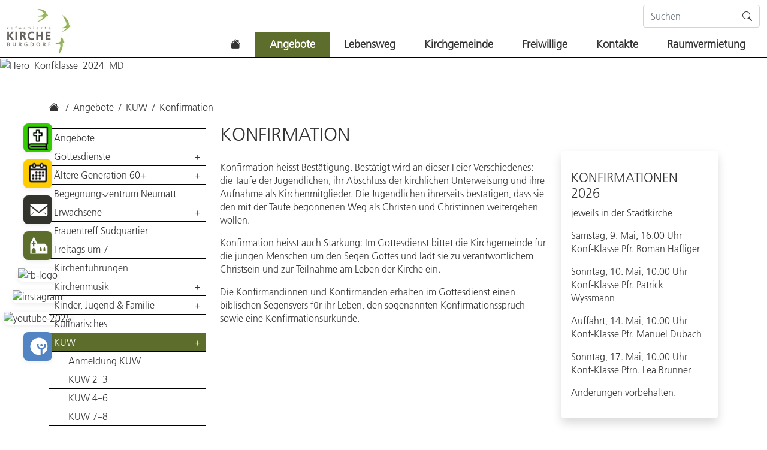

--- FILE ---
content_type: text/html; charset=utf-8
request_url: https://www.ref-kirche-burgdorf.ch/angebote/kuw/konfirmation/
body_size: 13219
content:


<!DOCTYPE html>

<html lang="de">
    
        


<head>
    <meta charset="utf-8">
    <meta name="viewport" content="width=device-width, initial-scale=1, shrink-to-fit=no">

    


    
    
    <link rel="icon" href="/media/images/favicon_jzDWZI5.2e16d0ba.fill-32x32.format-png.png" sizes="32x32">
    <link rel="icon" href="/media/images/favicon_jzDWZI5.2e16d0ba.fill-180x180.format-png.png" type="image/svg+xml">
    <link rel="apple-touch-icon" href="/media/images/favicon_jzDWZI5.2e16d0ba.fill-180x180.format-png.png">
    <link rel="manifest" href="/manifest.webmanifest">



    
        <title>Konfirmation - Reformierte Kirche Burgdorf</title>
    
    <meta name="description" content="" />
    
    

    
    <link rel="stylesheet" href="/static/css/bootstrap.min.ea03e10ce769.css">
    <link rel="stylesheet" href="/static/css/photoswipe.min.e568f984e105.css">
    
    
    <link rel="stylesheet" href="/static/CACHE/css/output.6769c80c14e9.css" type="text/css">

    <link rel="stylesheet" href="/css/layout.css?v=20250519093359">

    
    
        <!-- SearchConsole -->
<meta name="google-site-verification" content="lRlOF__edkfDTzwDnr9FQgXADsS3tsrMXIaUcKwvVQ0" />
<!-- End SearchConsole -->

<!-- Google tag (gtag.js) -->
<script async src="https://www.googletagmanager.com/gtag/js?id=G-YPP8HGPC68"></script>
<script>
  window.dataLayer = window.dataLayer || [];
  function gtag(){dataLayer.push(arguments);}
  gtag('js', new Date());

  gtag('config', 'G-YPP8HGPC68');
</script>
<!-- End Google Tag -->

<link rel="stylesheet" type="text/css" href="//fast.fonts.net/cssapi/a7d57167-98b8-42c1-81df-878575fb0f34.css" media="all">
    
    
</head>

    
    <body class="d-lg-flex flex-column ">
    
    <input type="hidden" name="csrfmiddlewaretoken" value="wbfi6Y4wBaf5byNUTontKo46eQEpEIvaRLOV6ChQupI1SY7E9VlvcRpkTCSVnAf0">
    
    
        

<ul class="social-menu">
    
    
    
    
    
    
    
    
    
    
    
    
    
    
</ul>
        

<a name="top" class="top"></a>  
<header class="w-100 sticky-top">
    <div class="header-bg"></div>
    <nav class="container-fluid container-xxl navbar navbar-expand-lg align-items-lg-stretch">
        
            <a class="navbar-brand mt-auto" href="/">
                
                <img src="/media/images/Logo_farbig_ohne_Claim.height-75.format-webp.webp" class="" alt="" aria-label="Home">
            </a>
        
        <button class="navbar-toggler mt-auto mb-3" 
            type="button" 
            data-bs-toggle="collapse" 
            data-bs-target="#main-nav" 
            aria-controls="navbarNav" 
            aria-expanded="false"
            aria-label="Toggle navigation">
            <span class="menu-icon"></span>
        </button>
        <div class="collapse navbar-collapse mt-auto" id="main-nav">
            <div class="w-100 d-flex flex-column justify-content-between">
                
                    


<ul class="navbar-nav ms-lg-auto shortcuts order-2 order-lg-1">
    
    
    
    
        <li class="nav-item">
            

<form class="search-form d-flex" action="/search">
    <input class="form-control search-input" name="keyword" type="text" placeholder="Suchen">
    <button class="btn btn-primary search-button" type="submit" aria-label="Suchen" style="background-color: transparent;">
        <i class="bi bi-search"></i>
    </button>
</form>
        </li>
    
</ul>
                
                


<ul class="navbar-nav main ms-lg-auto order-lg-2 mt-lg-2">
    
    
        <li class="nav-item dropdown">
            
                <a class="nav-link d-none d-lg-block dropdown-toggle" 
                    
                        href="/home/" 
                    
                    aria-expanded="false"
                    data-text="Home">
                    
                        <i class="bi bi-house-fill"></i>
                    
                </a>
                <a class="nav-link d-lg-none parent" 
                    href="/home/"
                    aria-expanded="false"
                    data-text="Home">
                    Home
                </a>
                <a class="dropdown-toggle d-lg-none"
                    href="#"
                    role="button"
                    data-bs-toggle="dropdown"
                    data-bs-target="#dropdown-menu-106"
                    aria-expanded="false"
                    data-text="Home">
                    <span class="dropdown-toggler">+</span>
                </a>
                <ul id="dropdown-menu-106" class="dropdown-menu dropdown-mainmenu py-0 animate slideIn">
                    
                        <li class="nav-item dropdown">
                            
                                <a class="dropdown-item d-none d-lg-block parent" 
                                    
                                        href="/home/agenda/" 
                                    
                                    aria-expanded="false"
                                    data-text="Agenda">
                                    Agenda
                                </a>
                                <a class="dropdown-item d-lg-none dropdown-toggle parent" 
                                    href="/home/agenda/"
                                    aria-expanded="false"
                                    data-text="Agenda">
                                    Agenda
                                </a>
                                <a class="dropdown-toggle d-lg-none"
                                    href="#"
                                    role="button"
                                    data-bs-toggle="dropdown"
                                    data-bs-target="#dropdown-menu-109"
                                    aria-expanded="false"
                                    data-text="Agenda">
                                    <span class="dropdown-toggler">+</span>
                                </a>
                                <ul id="dropdown-menu-109" class="dropdown-menu dropdown-submenu">
                                    
                                        <li>
                                            <a class="dropdown-item" href="/home/agenda/gottesdienste/">Gottesdienste</a>
                                        </li>
                                    
                                        <li>
                                            <a class="dropdown-item" href="/home/agenda/seniorinnen/">Ältere Generation 60+</a>
                                        </li>
                                    
                                        <li>
                                            <a class="dropdown-item" href="/home/agenda/kinder-und-jugendliche/">Kinder und Jugendliche</a>
                                        </li>
                                    
                                        <li>
                                            <a class="dropdown-item" href="/home/agenda/kuw/">KUW</a>
                                        </li>
                                    
                                        <li>
                                            <a class="dropdown-item" href="/home/agenda/erwachsene/">Erwachsene</a>
                                        </li>
                                    
                                        <li>
                                            <a class="dropdown-item" href="/home/agenda/freiwillige/">Freiwillige</a>
                                        </li>
                                    
                                        <li>
                                            <a class="dropdown-item" href="/home/agenda/kulinarisches/">Kulinarisches</a>
                                        </li>
                                    
                                        <li>
                                            <a class="dropdown-item" href="/home/agenda/musik-und-konzerte/">Musik und Konzerte</a>
                                        </li>
                                    
                                        <li>
                                            <a class="dropdown-item" href="/home/agenda/spiritualit%C3%A4t/">Spiritualität</a>
                                        </li>
                                    
                                        <li>
                                            <a class="dropdown-item" href="/home/agenda/%C3%B6kumene/">Ökumene</a>
                                        </li>
                                    
                                </ul>
                            
                        </li>
                    
                        <li class="nav-item">
                            
                                <a class="dropdown-item" 
                                href="/home/berichte-r%C3%BCckblick/"
                                data-text="Berichte - Rückblick">
                                    Berichte - Rückblick
                                </a>
                            
                        </li>
                    
                        <li class="nav-item">
                            
                                <a class="dropdown-item" 
                                href="/home/offene-stellen/"
                                data-text="Offene Stellen">
                                    Offene Stellen
                                </a>
                            
                        </li>
                    
                        <li class="nav-item">
                            
                                <a class="dropdown-item" 
                                href="/home/kircheneintritt/"
                                data-text="Kircheneintritt">
                                    Kircheneintritt
                                </a>
                            
                        </li>
                    
                        <li class="nav-item">
                            
                                <a class="dropdown-item" 
                                href="/home/reformiert/"
                                data-text="Zeitung «reformiert.»">
                                    Zeitung «reformiert.»
                                </a>
                            
                        </li>
                    
                </ul>
            
        </li>
    
        <li class="nav-item dropdown">
            
                <a class="nav-link d-none d-lg-block dropdown-toggle active" 
                    
                        href="/angebote/" 
                    
                    aria-expanded="false"
                    data-text="Angebote">
                    
                        Angebote
                    
                </a>
                <a class="nav-link d-lg-none parent active" 
                    href="/angebote/"
                    aria-expanded="false"
                    data-text="Angebote">
                    Angebote
                </a>
                <a class="dropdown-toggle d-lg-none"
                    href="#"
                    role="button"
                    data-bs-toggle="dropdown"
                    data-bs-target="#dropdown-menu-4"
                    aria-expanded="false"
                    data-text="Angebote">
                    <span class="dropdown-toggler">+</span>
                </a>
                <ul id="dropdown-menu-4" class="dropdown-menu dropdown-mainmenu py-0 animate slideIn">
                    
                        <li class="nav-item dropdown">
                            
                                <a class="dropdown-item d-none d-lg-block parent" 
                                    
                                        href="/angebote/gottesdienste/" 
                                    
                                    aria-expanded="false"
                                    data-text="Gottesdienste">
                                    Gottesdienste
                                </a>
                                <a class="dropdown-item d-lg-none dropdown-toggle parent" 
                                    href="/angebote/gottesdienste/"
                                    aria-expanded="false"
                                    data-text="Gottesdienste">
                                    Gottesdienste
                                </a>
                                <a class="dropdown-toggle d-lg-none"
                                    href="#"
                                    role="button"
                                    data-bs-toggle="dropdown"
                                    data-bs-target="#dropdown-menu-10"
                                    aria-expanded="false"
                                    data-text="Gottesdienste">
                                    <span class="dropdown-toggler">+</span>
                                </a>
                                <ul id="dropdown-menu-10" class="dropdown-menu dropdown-submenu">
                                    
                                        <li>
                                            <a class="dropdown-item" href="/angebote/gottesdienste/gottesdienstplan/">Gottesdienstplan</a>
                                        </li>
                                    
                                        <li>
                                            <a class="dropdown-item" href="/angebote/gottesdienste/%C3%B6kumenische-taiz%C3%A9feiern/">Ökumenische Taizéfeiern</a>
                                        </li>
                                    
                                        <li>
                                            <a class="dropdown-item" href="/angebote/gottesdienste/kirchenjahr/">Kirchenjahr</a>
                                        </li>
                                    
                                        <li>
                                            <a class="dropdown-item" href="/angebote/gottesdienste/advent-und-weihnachten/">Advent und Weihnachten</a>
                                        </li>
                                    
                                        <li>
                                            <a class="dropdown-item" href="/angebote/gottesdienste/kirchensonntag/">Kirchensonntag</a>
                                        </li>
                                    
                                        <li>
                                            <a class="dropdown-item" href="/angebote/gottesdienste/weltgebetstag/">Weltgebetstag</a>
                                        </li>
                                    
                                        <li>
                                            <a class="dropdown-item" href="/angebote/gottesdienste/karwoche-und-ostern/">Karwoche und Ostern</a>
                                        </li>
                                    
                                        <li>
                                            <a class="dropdown-item" href="/angebote/gottesdienste/pfingsten/">Pfingsten</a>
                                        </li>
                                    
                                        <li>
                                            <a class="dropdown-item" href="/angebote/gottesdienste/fl%C3%BCchtlingssonntag/">Flüchtlingssonntag</a>
                                        </li>
                                    
                                        <li>
                                            <a class="dropdown-item" href="/angebote/gottesdienste/bettag/">Bettag</a>
                                        </li>
                                    
                                        <li>
                                            <a class="dropdown-item" href="/angebote/gottesdienste/ewigkeitssonntag/">Ewigkeitssonntag</a>
                                        </li>
                                    
                                        <li>
                                            <a class="dropdown-item" href="/angebote/gottesdienste/wort-zum-sonntag/">Wort zum Sonntag</a>
                                        </li>
                                    
                                </ul>
                            
                        </li>
                    
                        <li class="nav-item dropdown">
                            
                                <a class="dropdown-item d-none d-lg-block parent" 
                                    
                                        href="/angebote/%C3%A4ltere-generation-60/" 
                                    
                                    aria-expanded="false"
                                    data-text="Ältere Generation 60+">
                                    Ältere Generation 60+
                                </a>
                                <a class="dropdown-item d-lg-none dropdown-toggle parent" 
                                    href="/angebote/%C3%A4ltere-generation-60/"
                                    aria-expanded="false"
                                    data-text="Ältere Generation 60+">
                                    Ältere Generation 60+
                                </a>
                                <a class="dropdown-toggle d-lg-none"
                                    href="#"
                                    role="button"
                                    data-bs-toggle="dropdown"
                                    data-bs-target="#dropdown-menu-23"
                                    aria-expanded="false"
                                    data-text="Ältere Generation 60+">
                                    <span class="dropdown-toggler">+</span>
                                </a>
                                <ul id="dropdown-menu-23" class="dropdown-menu dropdown-submenu">
                                    
                                        <li>
                                            <a class="dropdown-item" href="/angebote/%C3%A4ltere-generation-60/anl%C3%A4sse-%C3%A4ltere-generation-60-/">Anlässe ältere Generation 60+</a>
                                        </li>
                                    
                                        <li>
                                            <a class="dropdown-item" href="/angebote/%C3%A4ltere-generation-60/ausfl%C3%BCge-%C3%A4ltere-generation-60/">Ausflüge ältere Generation 60+</a>
                                        </li>
                                    
                                </ul>
                            
                        </li>
                    
                        <li class="nav-item">
                            
                                <a class="dropdown-item" 
                                href="/angebote/kirchliches-begegnungszentrum-neumatt/"
                                data-text="Begegnungszentrum Neumatt">
                                    Begegnungszentrum Neumatt
                                </a>
                            
                        </li>
                    
                        <li class="nav-item dropdown">
                            
                                <a class="dropdown-item d-none d-lg-block parent" 
                                    
                                        href="/angebote/erwachsene/" 
                                    
                                    aria-expanded="false"
                                    data-text="Erwachsene">
                                    Erwachsene
                                </a>
                                <a class="dropdown-item d-lg-none dropdown-toggle parent" 
                                    href="/angebote/erwachsene/"
                                    aria-expanded="false"
                                    data-text="Erwachsene">
                                    Erwachsene
                                </a>
                                <a class="dropdown-toggle d-lg-none"
                                    href="#"
                                    role="button"
                                    data-bs-toggle="dropdown"
                                    data-bs-target="#dropdown-menu-26"
                                    aria-expanded="false"
                                    data-text="Erwachsene">
                                    <span class="dropdown-toggler">+</span>
                                </a>
                                <ul id="dropdown-menu-26" class="dropdown-menu dropdown-submenu">
                                    
                                        <li>
                                            <a class="dropdown-item" href="/angebote/erwachsene/biblische-gestalten/">Biblische Gestalten</a>
                                        </li>
                                    
                                        <li>
                                            <a class="dropdown-item" href="/angebote/erwachsene/chr%C3%BCzquer/">chrüz+quer</a>
                                        </li>
                                    
                                        <li>
                                            <a class="dropdown-item" href="/angebote/erwachsene/gemeindereise/">Gemeindereise</a>
                                        </li>
                                    
                                        <li>
                                            <a class="dropdown-item" href="/angebote/erwachsene/letzte-hilfe/">Letzte Hilfe</a>
                                        </li>
                                    
                                        <li>
                                            <a class="dropdown-item" href="/angebote/erwachsene/meditation/">Meditation</a>
                                        </li>
                                    
                                        <li>
                                            <a class="dropdown-item" href="/angebote/erwachsene/%C3%BCber-gott-und-die-welt/">Über Gott und die Welt</a>
                                        </li>
                                    
                                </ul>
                            
                        </li>
                    
                        <li class="nav-item">
                            
                                <a class="dropdown-item" 
                                href="/angebote/frauentreff-s%C3%BCdquartier/"
                                data-text="Frauentreff Südquartier">
                                    Frauentreff Südquartier
                                </a>
                            
                        </li>
                    
                        <li class="nav-item">
                            
                                <a class="dropdown-item" 
                                href="/angebote/freitags-um-7/"
                                data-text="Freitags um 7">
                                    Freitags um 7
                                </a>
                            
                        </li>
                    
                        <li class="nav-item">
                            
                                <a class="dropdown-item" 
                                href="/angebote/kirchenf%C3%BChrungen/"
                                data-text="Kirchenführungen">
                                    Kirchenführungen
                                </a>
                            
                        </li>
                    
                        <li class="nav-item dropdown">
                            
                                <a class="dropdown-item d-none d-lg-block parent" 
                                    
                                        href="/angebote/kirchenmusik/" 
                                    
                                    aria-expanded="false"
                                    data-text="Kirchenmusik">
                                    Kirchenmusik
                                </a>
                                <a class="dropdown-item d-lg-none dropdown-toggle parent" 
                                    href="/angebote/kirchenmusik/"
                                    aria-expanded="false"
                                    data-text="Kirchenmusik">
                                    Kirchenmusik
                                </a>
                                <a class="dropdown-toggle d-lg-none"
                                    href="#"
                                    role="button"
                                    data-bs-toggle="dropdown"
                                    data-bs-target="#dropdown-menu-36"
                                    aria-expanded="false"
                                    data-text="Kirchenmusik">
                                    <span class="dropdown-toggler">+</span>
                                </a>
                                <ul id="dropdown-menu-36" class="dropdown-menu dropdown-submenu">
                                    
                                        <li>
                                            <a class="dropdown-item" href="/angebote/kirchenmusik/kirchenchor/">Kirchenchor</a>
                                        </li>
                                    
                                        <li>
                                            <a class="dropdown-item" href="/angebote/kirchenmusik/konzerte/">Konzerte</a>
                                        </li>
                                    
                                        <li>
                                            <a class="dropdown-item" href="/angebote/kirchenmusik/zyte-lied/">Zyte-Lied</a>
                                        </li>
                                    
                                </ul>
                            
                        </li>
                    
                        <li class="nav-item dropdown">
                            
                                <a class="dropdown-item d-none d-lg-block parent" 
                                    
                                        href="/angebote/kinder-familie/" 
                                    
                                    aria-expanded="false"
                                    data-text="Kinder, Jugend &amp; Familie">
                                    Kinder, Jugend &amp; Familie
                                </a>
                                <a class="dropdown-item d-lg-none dropdown-toggle parent" 
                                    href="/angebote/kinder-familie/"
                                    aria-expanded="false"
                                    data-text="Kinder, Jugend &amp; Familie">
                                    Kinder, Jugend &amp; Familie
                                </a>
                                <a class="dropdown-toggle d-lg-none"
                                    href="#"
                                    role="button"
                                    data-bs-toggle="dropdown"
                                    data-bs-target="#dropdown-menu-41"
                                    aria-expanded="false"
                                    data-text="Kinder, Jugend &amp; Familie">
                                    <span class="dropdown-toggler">+</span>
                                </a>
                                <ul id="dropdown-menu-41" class="dropdown-menu dropdown-submenu">
                                    
                                        <li>
                                            <a class="dropdown-item" href="/angebote/kinder-familie/kik-kinderkirche/">kik Kinderkirche</a>
                                        </li>
                                    
                                        <li>
                                            <a class="dropdown-item" href="/angebote/kinder-familie/farbenspiel/">Farbenspiel</a>
                                        </li>
                                    
                                        <li>
                                            <a class="dropdown-item" href="/angebote/kinder-familie/roundabout/">roundabout</a>
                                        </li>
                                    
                                        <li>
                                            <a class="dropdown-item" href="/angebote/kinder-familie/cevi/">Cevi</a>
                                        </li>
                                    
                                        <li>
                                            <a class="dropdown-item" href="/angebote/kinder-familie/workshops-f%C3%BCr-oberstufenklassen/">Workshops für Oberstufenklassen</a>
                                        </li>
                                    
                                </ul>
                            
                        </li>
                    
                        <li class="nav-item">
                            
                                <a class="dropdown-item" 
                                href="/angebote/kulinarisches/"
                                data-text="Kulinarisches">
                                    Kulinarisches
                                </a>
                            
                        </li>
                    
                        <li class="nav-item dropdown">
                            
                                <a class="dropdown-item d-none d-lg-block parent active" 
                                    
                                        href="/angebote/kuw/" 
                                    
                                    aria-expanded="false"
                                    data-text="KUW">
                                    KUW
                                </a>
                                <a class="dropdown-item d-lg-none dropdown-toggle parent active" 
                                    href="/angebote/kuw/"
                                    aria-expanded="false"
                                    data-text="KUW">
                                    KUW
                                </a>
                                <a class="dropdown-toggle d-lg-none"
                                    href="#"
                                    role="button"
                                    data-bs-toggle="dropdown"
                                    data-bs-target="#dropdown-menu-44"
                                    aria-expanded="false"
                                    data-text="KUW">
                                    <span class="dropdown-toggler">+</span>
                                </a>
                                <ul id="dropdown-menu-44" class="dropdown-menu dropdown-submenu">
                                    
                                        <li>
                                            <a class="dropdown-item" href="/angebote/kuw/anmeldung-kuw/">Anmeldung KUW</a>
                                        </li>
                                    
                                        <li>
                                            <a class="dropdown-item" href="/angebote/kuw/kuw-2-3/">KUW 2–3</a>
                                        </li>
                                    
                                        <li>
                                            <a class="dropdown-item" href="/angebote/kuw/kuw-4-6/">KUW 4–6</a>
                                        </li>
                                    
                                        <li>
                                            <a class="dropdown-item" href="/angebote/kuw/kuw-78/">KUW 7–8</a>
                                        </li>
                                    
                                        <li>
                                            <a class="dropdown-item" href="/angebote/kuw/kuw-9/">KUW 9</a>
                                        </li>
                                    
                                        <li>
                                            <a class="dropdown-item active" href="/angebote/kuw/konfirmation/">Konfirmation</a>
                                        </li>
                                    
                                        <li>
                                            <a class="dropdown-item" href="/angebote/kuw/heilp%C3%A4dagogische-kuw/">Heilpädagogische KUW</a>
                                        </li>
                                    
                                        <li>
                                            <a class="dropdown-item" href="/angebote/kuw/heilp%C3%A4d-gruppe-kumbaya/">Heilpäd. Gruppe Kumbaya</a>
                                        </li>
                                    
                                </ul>
                            
                        </li>
                    
                        <li class="nav-item dropdown">
                            
                                <a class="dropdown-item d-none d-lg-block parent" 
                                    
                                        href="/angebote/migration-weltweite-kirche/" 
                                    
                                    aria-expanded="false"
                                    data-text="Migration / Weltweite Kirche">
                                    Migration / Weltweite Kirche
                                </a>
                                <a class="dropdown-item d-lg-none dropdown-toggle parent" 
                                    href="/angebote/migration-weltweite-kirche/"
                                    aria-expanded="false"
                                    data-text="Migration / Weltweite Kirche">
                                    Migration / Weltweite Kirche
                                </a>
                                <a class="dropdown-toggle d-lg-none"
                                    href="#"
                                    role="button"
                                    data-bs-toggle="dropdown"
                                    data-bs-target="#dropdown-menu-52"
                                    aria-expanded="false"
                                    data-text="Migration / Weltweite Kirche">
                                    <span class="dropdown-toggler">+</span>
                                </a>
                                <ul id="dropdown-menu-52" class="dropdown-menu dropdown-submenu">
                                    
                                        <li>
                                            <a class="dropdown-item" href="/angebote/migration-weltweite-kirche/akibu/">AKiBu</a>
                                        </li>
                                    
                                        <li>
                                            <a class="dropdown-item" href="/angebote/migration-weltweite-kirche/gastgemeinde/">Gastgemeinde</a>
                                        </li>
                                    
                                        <li>
                                            <a class="dropdown-item" href="/angebote/migration-weltweite-kirche/heks/">HEKS</a>
                                        </li>
                                    
                                        <li>
                                            <a class="dropdown-item" href="/angebote/migration-weltweite-kirche/interkultureller-frauentreff/">Interkultureller Frauentreff</a>
                                        </li>
                                    
                                        <li>
                                            <a class="dropdown-item" href="/angebote/migration-weltweite-kirche/offenes-haus/">Offenes Haus</a>
                                        </li>
                                    
                                        <li>
                                            <a class="dropdown-item" href="/angebote/migration-weltweite-kirche/pami-patenschaften-f%C3%BCr-migrantinnen/">PaMi Patenschaften für Migrant:innen</a>
                                        </li>
                                    
                                        <li>
                                            <a class="dropdown-item" href="/angebote/migration-weltweite-kirche/sch%C3%B6pfungszeit/">SchöpfungsZeit</a>
                                        </li>
                                    
                                        <li>
                                            <a class="dropdown-item" href="/angebote/migration-weltweite-kirche/singen-f%C3%BCr-den-frieden/">Singen für den Frieden</a>
                                        </li>
                                    
                                </ul>
                            
                        </li>
                    
                        <li class="nav-item">
                            
                                <a class="dropdown-item" 
                                href="/angebote/raum-und-geist/"
                                data-text="Raum und Geist">
                                    Raum und Geist
                                </a>
                            
                        </li>
                    
                        <li class="nav-item">
                            
                                <a class="dropdown-item" 
                                href="/angebote/schreibdienst/"
                                data-text="Schreibdienst">
                                    Schreibdienst
                                </a>
                            
                        </li>
                    
                        <li class="nav-item">
                            
                                <a class="dropdown-item" 
                                href="/angebote/sozialberatung/"
                                data-text="Sozialberatung">
                                    Sozialberatung
                                </a>
                            
                        </li>
                    
                </ul>
            
        </li>
    
        <li class="nav-item dropdown">
            
                <a class="nav-link d-none d-lg-block dropdown-toggle" 
                    
                        href="/lebensweg/" 
                    
                    aria-expanded="false"
                    data-text="Lebensweg">
                    
                        Lebensweg
                    
                </a>
                <a class="nav-link d-lg-none parent" 
                    href="/lebensweg/"
                    aria-expanded="false"
                    data-text="Lebensweg">
                    Lebensweg
                </a>
                <a class="dropdown-toggle d-lg-none"
                    href="#"
                    role="button"
                    data-bs-toggle="dropdown"
                    data-bs-target="#dropdown-menu-5"
                    aria-expanded="false"
                    data-text="Lebensweg">
                    <span class="dropdown-toggler">+</span>
                </a>
                <ul id="dropdown-menu-5" class="dropdown-menu dropdown-mainmenu py-0 animate slideIn">
                    
                        <li class="nav-item">
                            
                                <a class="dropdown-item" 
                                href="/lebensweg/taufe/"
                                data-text="Taufe">
                                    Taufe
                                </a>
                            
                        </li>
                    
                        <li class="nav-item">
                            
                                <a class="dropdown-item" 
                                href="/lebensweg/abendmahl/"
                                data-text="Abendmahl">
                                    Abendmahl
                                </a>
                            
                        </li>
                    
                        <li class="nav-item">
                            
                                <a class="dropdown-item" 
                                href="/lebensweg/konfirmation/"
                                data-text="Konfirmation">
                                    Konfirmation
                                </a>
                            
                        </li>
                    
                        <li class="nav-item">
                            
                                <a class="dropdown-item" 
                                href="/lebensweg/hochzeit/"
                                data-text="Hochzeit">
                                    Hochzeit
                                </a>
                            
                        </li>
                    
                        <li class="nav-item dropdown">
                            
                                <a class="dropdown-item d-none d-lg-block parent" 
                                    
                                        href="/lebensweg/seelsorge/" 
                                    
                                    aria-expanded="false"
                                    data-text="Seelsorge">
                                    Seelsorge
                                </a>
                                <a class="dropdown-item d-lg-none dropdown-toggle parent" 
                                    href="/lebensweg/seelsorge/"
                                    aria-expanded="false"
                                    data-text="Seelsorge">
                                    Seelsorge
                                </a>
                                <a class="dropdown-toggle d-lg-none"
                                    href="#"
                                    role="button"
                                    data-bs-toggle="dropdown"
                                    data-bs-target="#dropdown-menu-68"
                                    aria-expanded="false"
                                    data-text="Seelsorge">
                                    <span class="dropdown-toggler">+</span>
                                </a>
                                <ul id="dropdown-menu-68" class="dropdown-menu dropdown-submenu">
                                    
                                        <li>
                                            <a class="dropdown-item" href="/lebensweg/seelsorge/seelsorge-in-institutionen-heimen/">Seelsorge in Institutionen (Heimen)</a>
                                        </li>
                                    
                                        <li>
                                            <a class="dropdown-item" href="/lebensweg/seelsorge/seelsorge-spital/">Seelsorge Spital</a>
                                        </li>
                                    
                                        <li>
                                            <a class="dropdown-item" href="/lebensweg/seelsorge/gef%C3%A4ngnisseelsorge/">Gefängnisseelsorge</a>
                                        </li>
                                    
                                </ul>
                            
                        </li>
                    
                        <li class="nav-item dropdown">
                            
                                <a class="dropdown-item d-none d-lg-block parent" 
                                    
                                        href="/lebensweg/beratung/" 
                                    
                                    aria-expanded="false"
                                    data-text="Beratung">
                                    Beratung
                                </a>
                                <a class="dropdown-item d-lg-none dropdown-toggle parent" 
                                    href="/lebensweg/beratung/"
                                    aria-expanded="false"
                                    data-text="Beratung">
                                    Beratung
                                </a>
                                <a class="dropdown-toggle d-lg-none"
                                    href="#"
                                    role="button"
                                    data-bs-toggle="dropdown"
                                    data-bs-target="#dropdown-menu-72"
                                    aria-expanded="false"
                                    data-text="Beratung">
                                    <span class="dropdown-toggler">+</span>
                                </a>
                                <ul id="dropdown-menu-72" class="dropdown-menu dropdown-submenu">
                                    
                                        <li>
                                            <a class="dropdown-item" href="/lebensweg/beratung/sozialberatung/">Sozialberatung</a>
                                        </li>
                                    
                                        <li>
                                            <a class="dropdown-item" href="/lebensweg/beratung/beratung-ehe-partnerschaft-und-familie/">Beratung Ehe, Partnerschaft und Familie</a>
                                        </li>
                                    
                                </ul>
                            
                        </li>
                    
                        <li class="nav-item">
                            
                                <a class="dropdown-item" 
                                href="/lebensweg/trauerfeier/"
                                data-text="Trauerfeier">
                                    Trauerfeier
                                </a>
                            
                        </li>
                    
                </ul>
            
        </li>
    
        <li class="nav-item dropdown">
            
                <a class="nav-link d-none d-lg-block dropdown-toggle" 
                    
                        href="/kirchgemeinde/" 
                    
                    aria-expanded="false"
                    data-text="Kirchgemeinde">
                    
                        Kirchgemeinde
                    
                </a>
                <a class="nav-link d-lg-none parent" 
                    href="/kirchgemeinde/"
                    aria-expanded="false"
                    data-text="Kirchgemeinde">
                    Kirchgemeinde
                </a>
                <a class="dropdown-toggle d-lg-none"
                    href="#"
                    role="button"
                    data-bs-toggle="dropdown"
                    data-bs-target="#dropdown-menu-6"
                    aria-expanded="false"
                    data-text="Kirchgemeinde">
                    <span class="dropdown-toggler">+</span>
                </a>
                <ul id="dropdown-menu-6" class="dropdown-menu dropdown-mainmenu py-0 animate slideIn">
                    
                        <li class="nav-item dropdown">
                            
                                <a class="dropdown-item d-none d-lg-block parent" 
                                    
                                        href="/kirchgemeinde/erlasse/" 
                                    
                                    aria-expanded="false"
                                    data-text="Erlasse der Kirchgemeinde">
                                    Erlasse der Kirchgemeinde
                                </a>
                                <a class="dropdown-item d-lg-none dropdown-toggle parent" 
                                    href="/kirchgemeinde/erlasse/"
                                    aria-expanded="false"
                                    data-text="Erlasse der Kirchgemeinde">
                                    Erlasse der Kirchgemeinde
                                </a>
                                <a class="dropdown-toggle d-lg-none"
                                    href="#"
                                    role="button"
                                    data-bs-toggle="dropdown"
                                    data-bs-target="#dropdown-menu-288"
                                    aria-expanded="false"
                                    data-text="Erlasse der Kirchgemeinde">
                                    <span class="dropdown-toggler">+</span>
                                </a>
                                <ul id="dropdown-menu-288" class="dropdown-menu dropdown-submenu">
                                    
                                        <li>
                                            <a class="dropdown-item" href="/kirchgemeinde/erlasse/reglemente/">Reglemente</a>
                                        </li>
                                    
                                        <li>
                                            <a class="dropdown-item" href="/kirchgemeinde/erlasse/verordnungen/">Verordnungen</a>
                                        </li>
                                    
                                </ul>
                            
                        </li>
                    
                        <li class="nav-item">
                            
                                <a class="dropdown-item" 
                                href="/kirchgemeinde/finanzen/"
                                data-text="Finanzen">
                                    Finanzen
                                </a>
                            
                        </li>
                    
                        <li class="nav-item dropdown">
                            
                                <a class="dropdown-item d-none d-lg-block parent" 
                                    
                                        href="/kirchgemeinde/geb%C3%A4ude/" 
                                    
                                    aria-expanded="false"
                                    data-text="Gebäude">
                                    Gebäude
                                </a>
                                <a class="dropdown-item d-lg-none dropdown-toggle parent" 
                                    href="/kirchgemeinde/geb%C3%A4ude/"
                                    aria-expanded="false"
                                    data-text="Gebäude">
                                    Gebäude
                                </a>
                                <a class="dropdown-toggle d-lg-none"
                                    href="#"
                                    role="button"
                                    data-bs-toggle="dropdown"
                                    data-bs-target="#dropdown-menu-77"
                                    aria-expanded="false"
                                    data-text="Gebäude">
                                    <span class="dropdown-toggler">+</span>
                                </a>
                                <ul id="dropdown-menu-77" class="dropdown-menu dropdown-submenu">
                                    
                                        <li>
                                            <a class="dropdown-item" href="/kirchgemeinde/geb%C3%A4ude/stadtkirche/">Stadtkirche</a>
                                        </li>
                                    
                                        <li>
                                            <a class="dropdown-item" href="/kirchgemeinde/geb%C3%A4ude/raum-und-geist/">Raum und Geist</a>
                                        </li>
                                    
                                        <li>
                                            <a class="dropdown-item" href="/kirchgemeinde/geb%C3%A4ude/kirchenf%C3%BChrungen/">Kirchenführungen</a>
                                        </li>
                                    
                                        <li>
                                            <a class="dropdown-item" href="/kirchgemeinde/geb%C3%A4ude/pfarrhaus-kirchb%C3%BChl/">Pfarrhaus Kirchbühl</a>
                                        </li>
                                    
                                        <li>
                                            <a class="dropdown-item" href="/kirchgemeinde/geb%C3%A4ude/kirchliches-begegnungszentrum-neumatt/">Begegnungszentrum Neumatt</a>
                                        </li>
                                    
                                        <li>
                                            <a class="dropdown-item" href="/kirchgemeinde/geb%C3%A4ude/bartholom%C3%A4uskapelle/">Bartholomäuskapelle</a>
                                        </li>
                                    
                                        <li>
                                            <a class="dropdown-item" href="/kirchgemeinde/geb%C3%A4ude/kirchgemeindehaus/">Kirchgemeindehaus</a>
                                        </li>
                                    
                                </ul>
                            
                        </li>
                    
                        <li class="nav-item">
                            
                                <a class="dropdown-item" 
                                href="/kirchgemeinde/geschichte/"
                                data-text="Geschichte">
                                    Geschichte
                                </a>
                            
                        </li>
                    
                        <li class="nav-item">
                            
                                <a class="dropdown-item" 
                                href="/kirchgemeinde/kircheneintritt/"
                                data-text="Kircheneintritt">
                                    Kircheneintritt
                                </a>
                            
                        </li>
                    
                        <li class="nav-item">
                            
                                <a class="dropdown-item" 
                                href="/kirchgemeinde/kirchgemeinderat/"
                                data-text="Kirchgemeinderat">
                                    Kirchgemeinderat
                                </a>
                            
                        </li>
                    
                        <li class="nav-item">
                            
                                <a class="dropdown-item" 
                                href="/kirchgemeinde/kirchgemeindeversammlung/"
                                data-text="Kirchgemeindeversammlung">
                                    Kirchgemeindeversammlung
                                </a>
                            
                        </li>
                    
                        <li class="nav-item dropdown">
                            
                                <a class="dropdown-item d-none d-lg-block parent" 
                                    
                                        href="/kirchgemeinde/mitarbeitende/" 
                                    
                                    aria-expanded="false"
                                    data-text="Mitarbeitende">
                                    Mitarbeitende
                                </a>
                                <a class="dropdown-item d-lg-none dropdown-toggle parent" 
                                    href="/kirchgemeinde/mitarbeitende/"
                                    aria-expanded="false"
                                    data-text="Mitarbeitende">
                                    Mitarbeitende
                                </a>
                                <a class="dropdown-toggle d-lg-none"
                                    href="#"
                                    role="button"
                                    data-bs-toggle="dropdown"
                                    data-bs-target="#dropdown-menu-90"
                                    aria-expanded="false"
                                    data-text="Mitarbeitende">
                                    <span class="dropdown-toggler">+</span>
                                </a>
                                <ul id="dropdown-menu-90" class="dropdown-menu dropdown-submenu">
                                    
                                        <li>
                                            <a class="dropdown-item" href="/kirchgemeinde/mitarbeitende/adieu/">Adieu</a>
                                        </li>
                                    
                                        <li>
                                            <a class="dropdown-item" href="/kirchgemeinde/mitarbeitende/herzlich-willkommen/">Herzlich Willkommen</a>
                                        </li>
                                    
                                </ul>
                            
                        </li>
                    
                        <li class="nav-item">
                            
                                <a class="dropdown-item" 
                                href="/kirchgemeinde/neuzugezogene/"
                                data-text="Neuzugezogene">
                                    Neuzugezogene
                                </a>
                            
                        </li>
                    
                        <li class="nav-item">
                            
                                <a class="dropdown-item" 
                                href="/kirchgemeinde/spenden-kollekten/"
                                data-text="Spenden / Kollekten">
                                    Spenden / Kollekten
                                </a>
                            
                        </li>
                    
                        <li class="nav-item">
                            
                                <a class="dropdown-item" 
                                href="/kirchgemeinde/strategie/"
                                data-text="Strategie">
                                    Strategie
                                </a>
                            
                        </li>
                    
                </ul>
            
        </li>
    
        <li class="nav-item dropdown">
            
                <a class="nav-link d-none d-lg-block dropdown-toggle" 
                    
                        href="/freiwillige/" 
                    
                    aria-expanded="false"
                    data-text="Freiwillige">
                    
                        Freiwillige
                    
                </a>
                <a class="nav-link d-lg-none parent" 
                    href="/freiwillige/"
                    aria-expanded="false"
                    data-text="Freiwillige">
                    Freiwillige
                </a>
                <a class="dropdown-toggle d-lg-none"
                    href="#"
                    role="button"
                    data-bs-toggle="dropdown"
                    data-bs-target="#dropdown-menu-7"
                    aria-expanded="false"
                    data-text="Freiwillige">
                    <span class="dropdown-toggler">+</span>
                </a>
                <ul id="dropdown-menu-7" class="dropdown-menu dropdown-mainmenu py-0 animate slideIn">
                    
                        <li class="nav-item">
                            
                                <a class="dropdown-item" 
                                href="/freiwillige/merci-viu-mau/"
                                data-text=",,Merci viu mau!&#x27;&#x27;">
                                    ,,Merci viu mau!&#x27;&#x27;
                                </a>
                            
                        </li>
                    
                        <li class="nav-item">
                            
                                <a class="dropdown-item" 
                                href="/freiwillige/geburtstagsbesuche/"
                                data-text="Geburtstagsbesuche">
                                    Geburtstagsbesuche
                                </a>
                            
                        </li>
                    
                        <li class="nav-item">
                            
                                <a class="dropdown-item" 
                                href="/freiwillige/neue-angebote/"
                                data-text="Neue Angebote">
                                    Neue Angebote
                                </a>
                            
                        </li>
                    
                </ul>
            
        </li>
    
        <li class="nav-item dropdown">
            
                <a class="nav-link d-none d-lg-block dropdown-toggle" 
                    
                        href="/kontakte/" 
                    
                    aria-expanded="false"
                    data-text="Kontakte">
                    
                        Kontakte
                    
                </a>
                <a class="nav-link d-lg-none parent" 
                    href="/kontakte/"
                    aria-expanded="false"
                    data-text="Kontakte">
                    Kontakte
                </a>
                <a class="dropdown-toggle d-lg-none"
                    href="#"
                    role="button"
                    data-bs-toggle="dropdown"
                    data-bs-target="#dropdown-menu-8"
                    aria-expanded="false"
                    data-text="Kontakte">
                    <span class="dropdown-toggler">+</span>
                </a>
                <ul id="dropdown-menu-8" class="dropdown-menu dropdown-mainmenu py-0 animate slideIn">
                    
                        <li class="nav-item dropdown">
                            
                                <a class="dropdown-item d-none d-lg-block parent" 
                                    
                                        href="/kontakte/personen-a-z/" 
                                    
                                    aria-expanded="false"
                                    data-text="Personen A-Z">
                                    Personen A-Z
                                </a>
                                <a class="dropdown-item d-lg-none dropdown-toggle parent" 
                                    href="/kontakte/personen-a-z/"
                                    aria-expanded="false"
                                    data-text="Personen A-Z">
                                    Personen A-Z
                                </a>
                                <a class="dropdown-toggle d-lg-none"
                                    href="#"
                                    role="button"
                                    data-bs-toggle="dropdown"
                                    data-bs-target="#dropdown-menu-99"
                                    aria-expanded="false"
                                    data-text="Personen A-Z">
                                    <span class="dropdown-toggler">+</span>
                                </a>
                                <ul id="dropdown-menu-99" class="dropdown-menu dropdown-submenu">
                                    
                                        <li>
                                            <a class="dropdown-item" href="/kontakte/personen-a-z/pfarramt/">Pfarramt</a>
                                        </li>
                                    
                                        <li>
                                            <a class="dropdown-item" href="/kontakte/personen-a-z/sozialdiakonie/">Sozialdiakonie</a>
                                        </li>
                                    
                                        <li>
                                            <a class="dropdown-item" href="/kontakte/personen-a-z/kathechetik/">Katechetik</a>
                                        </li>
                                    
                                        <li>
                                            <a class="dropdown-item" href="/kontakte/personen-a-z/kik-kinderkirche/">kik Kinderkirche</a>
                                        </li>
                                    
                                        <li>
                                            <a class="dropdown-item" href="/kontakte/personen-a-z/kirchenmusik/">Kirchenmusik</a>
                                        </li>
                                    
                                        <li>
                                            <a class="dropdown-item" href="/kontakte/personen-a-z/sigristendienst/">Sigristendienst</a>
                                        </li>
                                    
                                        <li>
                                            <a class="dropdown-item" href="/kontakte/personen-a-z/team-neumatt/">Team Begegnungszentrum Neumatt</a>
                                        </li>
                                    
                                        <li>
                                            <a class="dropdown-item" href="/kontakte/personen-a-z/verwaltung/">Verwaltung</a>
                                        </li>
                                    
                                        <li>
                                            <a class="dropdown-item" href="/kontakte/personen-a-z/kirchgemeinderat/">Kirchgemeinderat</a>
                                        </li>
                                    
                                        <li>
                                            <a class="dropdown-item" href="/kontakte/personen-a-z/kirchgemeindepr%C3%A4sidium/">Kirchgemeindepräsidium</a>
                                        </li>
                                    
                                        <li>
                                            <a class="dropdown-item" href="/kontakte/personen-a-z/synode/">Synode</a>
                                        </li>
                                    
                                        <li>
                                            <a class="dropdown-item" href="/kontakte/personen-a-z/mitarbeitende-bezirk/">Mitarbeitende Bezirk</a>
                                        </li>
                                    
                                </ul>
                            
                        </li>
                    
                        <li class="nav-item">
                            
                                <a class="dropdown-item" 
                                href="/kontakte/kontaktformular/"
                                data-text="Kontaktformular">
                                    Kontaktformular
                                </a>
                            
                        </li>
                    
                </ul>
            
        </li>
    
        <li class="nav-item dropdown">
            
                <a class="nav-link d-none d-lg-block dropdown-toggle" 
                    
                        href="/raumvermietung/" 
                    
                    aria-expanded="false"
                    data-text="Raumvermietung">
                    
                        Raumvermietung
                    
                </a>
                <a class="nav-link d-lg-none parent" 
                    href="/raumvermietung/"
                    aria-expanded="false"
                    data-text="Raumvermietung">
                    Raumvermietung
                </a>
                <a class="dropdown-toggle d-lg-none"
                    href="#"
                    role="button"
                    data-bs-toggle="dropdown"
                    data-bs-target="#dropdown-menu-9"
                    aria-expanded="false"
                    data-text="Raumvermietung">
                    <span class="dropdown-toggler">+</span>
                </a>
                <ul id="dropdown-menu-9" class="dropdown-menu dropdown-mainmenu py-0 animate slideIn">
                    
                        <li class="nav-item dropdown">
                            
                                <a class="dropdown-item d-none d-lg-block parent" 
                                    
                                        href="/raumvermietung/bartholom%C3%A4uskapelle/" 
                                    
                                    aria-expanded="false"
                                    data-text="Bartholomäuskapelle">
                                    Bartholomäuskapelle
                                </a>
                                <a class="dropdown-item d-lg-none dropdown-toggle parent" 
                                    href="/raumvermietung/bartholom%C3%A4uskapelle/"
                                    aria-expanded="false"
                                    data-text="Bartholomäuskapelle">
                                    Bartholomäuskapelle
                                </a>
                                <a class="dropdown-toggle d-lg-none"
                                    href="#"
                                    role="button"
                                    data-bs-toggle="dropdown"
                                    data-bs-target="#dropdown-menu-101"
                                    aria-expanded="false"
                                    data-text="Bartholomäuskapelle">
                                    <span class="dropdown-toggler">+</span>
                                </a>
                                <ul id="dropdown-menu-101" class="dropdown-menu dropdown-submenu">
                                    
                                        <li>
                                            <a class="dropdown-item" href="/raumvermietung/bartholom%C3%A4uskapelle/kirchenraum/">Kirchenraum</a>
                                        </li>
                                    
                                        <li>
                                            <a class="dropdown-item" href="/raumvermietung/bartholom%C3%A4uskapelle/orgel/">Orgel</a>
                                        </li>
                                    
                                </ul>
                            
                        </li>
                    
                        <li class="nav-item dropdown">
                            
                                <a class="dropdown-item d-none d-lg-block parent" 
                                    
                                        href="/raumvermietung/kirchliches-begegnungszentrum-neumatt/" 
                                    
                                    aria-expanded="false"
                                    data-text="Begegnungszentrum Neumatt">
                                    Begegnungszentrum Neumatt
                                </a>
                                <a class="dropdown-item d-lg-none dropdown-toggle parent" 
                                    href="/raumvermietung/kirchliches-begegnungszentrum-neumatt/"
                                    aria-expanded="false"
                                    data-text="Begegnungszentrum Neumatt">
                                    Begegnungszentrum Neumatt
                                </a>
                                <a class="dropdown-toggle d-lg-none"
                                    href="#"
                                    role="button"
                                    data-bs-toggle="dropdown"
                                    data-bs-target="#dropdown-menu-103"
                                    aria-expanded="false"
                                    data-text="Begegnungszentrum Neumatt">
                                    <span class="dropdown-toggler">+</span>
                                </a>
                                <ul id="dropdown-menu-103" class="dropdown-menu dropdown-submenu">
                                    
                                        <li>
                                            <a class="dropdown-item" href="/raumvermietung/kirchliches-begegnungszentrum-neumatt/kirchenraum-eg/">Kirchenraum EG</a>
                                        </li>
                                    
                                        <li>
                                            <a class="dropdown-item" href="/raumvermietung/kirchliches-begegnungszentrum-neumatt/grosser-saal-eg/">Grosser Saal EG</a>
                                        </li>
                                    
                                        <li>
                                            <a class="dropdown-item" href="/raumvermietung/kirchliches-begegnungszentrum-neumatt/k%C3%BCche-eg/">Küche EG</a>
                                        </li>
                                    
                                        <li>
                                            <a class="dropdown-item" href="/raumvermietung/kirchliches-begegnungszentrum-neumatt/orgel-eg/">Orgel EG</a>
                                        </li>
                                    
                                        <li>
                                            <a class="dropdown-item" href="/raumvermietung/kirchliches-begegnungszentrum-neumatt/fl%C3%BCgel-eg/">Flügel EG</a>
                                        </li>
                                    
                                        <li>
                                            <a class="dropdown-item" href="/raumvermietung/kirchliches-begegnungszentrum-neumatt/e-piano/">E-Piano</a>
                                        </li>
                                    
                                </ul>
                            
                        </li>
                    
                        <li class="nav-item dropdown">
                            
                                <a class="dropdown-item d-none d-lg-block parent" 
                                    
                                        href="/raumvermietung/kirchgemeindehaus/" 
                                    
                                    aria-expanded="false"
                                    data-text="Kirchgemeindehaus">
                                    Kirchgemeindehaus
                                </a>
                                <a class="dropdown-item d-lg-none dropdown-toggle parent" 
                                    href="/raumvermietung/kirchgemeindehaus/"
                                    aria-expanded="false"
                                    data-text="Kirchgemeindehaus">
                                    Kirchgemeindehaus
                                </a>
                                <a class="dropdown-toggle d-lg-none"
                                    href="#"
                                    role="button"
                                    data-bs-toggle="dropdown"
                                    data-bs-target="#dropdown-menu-104"
                                    aria-expanded="false"
                                    data-text="Kirchgemeindehaus">
                                    <span class="dropdown-toggler">+</span>
                                </a>
                                <ul id="dropdown-menu-104" class="dropdown-menu dropdown-submenu">
                                    
                                        <li>
                                            <a class="dropdown-item" href="/raumvermietung/kirchgemeindehaus/grosser-saal/">Grosser Saal</a>
                                        </li>
                                    
                                        <li>
                                            <a class="dropdown-item" href="/raumvermietung/kirchgemeindehaus/kleiner-saal/">Kleiner Saal</a>
                                        </li>
                                    
                                        <li>
                                            <a class="dropdown-item" href="/raumvermietung/kirchgemeindehaus/schulzimmer-e2/">Schulzimmer E2</a>
                                        </li>
                                    
                                        <li>
                                            <a class="dropdown-item" href="/raumvermietung/kirchgemeindehaus/cafeteria/">Cafeteria</a>
                                        </li>
                                    
                                        <li>
                                            <a class="dropdown-item" href="/raumvermietung/kirchgemeindehaus/k%C3%BCche/">Küche</a>
                                        </li>
                                    
                                        <li>
                                            <a class="dropdown-item" href="/raumvermietung/kirchgemeindehaus/fl%C3%BCgel/">Flügel</a>
                                        </li>
                                    
                                        <li>
                                            <a class="dropdown-item" href="/raumvermietung/kirchgemeindehaus/orgel/">Orgel</a>
                                        </li>
                                    
                                </ul>
                            
                        </li>
                    
                        <li class="nav-item dropdown">
                            
                                <a class="dropdown-item d-none d-lg-block parent" 
                                    
                                        href="/raumvermietung/stadtkirche/" 
                                    
                                    aria-expanded="false"
                                    data-text="Stadtkirche">
                                    Stadtkirche
                                </a>
                                <a class="dropdown-item d-lg-none dropdown-toggle parent" 
                                    href="/raumvermietung/stadtkirche/"
                                    aria-expanded="false"
                                    data-text="Stadtkirche">
                                    Stadtkirche
                                </a>
                                <a class="dropdown-toggle d-lg-none"
                                    href="#"
                                    role="button"
                                    data-bs-toggle="dropdown"
                                    data-bs-target="#dropdown-menu-102"
                                    aria-expanded="false"
                                    data-text="Stadtkirche">
                                    <span class="dropdown-toggler">+</span>
                                </a>
                                <ul id="dropdown-menu-102" class="dropdown-menu dropdown-submenu">
                                    
                                        <li>
                                            <a class="dropdown-item" href="/raumvermietung/stadtkirche/kirchenraum/">Kirchenraum</a>
                                        </li>
                                    
                                        <li>
                                            <a class="dropdown-item" href="/raumvermietung/stadtkirche/grosse-orgel/">Grosse Orgel</a>
                                        </li>
                                    
                                        <li>
                                            <a class="dropdown-item" href="/raumvermietung/stadtkirche/schwalbennestorgel/">Schwalbennestorgel</a>
                                        </li>
                                    
                                        <li>
                                            <a class="dropdown-item" href="/raumvermietung/stadtkirche/e-piano/">E-Piano</a>
                                        </li>
                                    
                                        <li>
                                            <a class="dropdown-item" href="/raumvermietung/stadtkirche/chorpodeste/">Chorpodeste</a>
                                        </li>
                                    
                                        <li>
                                            <a class="dropdown-item" href="/raumvermietung/stadtkirche/orchestervorbau/">Orchestervorbau</a>
                                        </li>
                                    
                                </ul>
                            
                        </li>
                    
                </ul>
            
        </li>
    
</ul>

<script type="text/javascript">
    // prevent dropdown from closing when clicking on a link in the dropdown-menu
    document.addEventListener('DOMContentLoaded', function() {
        var $dropdownmenus = document.querySelectorAll('.dropdown-mainmenu');
        $dropdownmenus.forEach(function($dropdownmenu) {
            $dropdownmenu.addEventListener('click', function(event) {
                if ( this.classList.contains('show') ) {
                    event.stopPropagation();
                }
            });
        });
    });
</script>
            </div>
        </div>
    </nav>
</header>

        
            

<section id="banner" 
    class="banner-large carousel slide carousel-fade"  
    animate="fade-down"
     data-bs-ride="carousel">
    
    <div class="carousel-inner">
        
        
            <div class="carousel-item active" 
                data-bs-interval="4000">
                
                    




    <img alt="Hero_Konfklasse_2024_MD" class="3to1" height="auto" sizes="(max-width: 767px) 100vw, (min-width: 768px) and (max-width: 1199px) 100vw, (min-width: 1200px) 100vw" src="/media/images/Hero_Konfklasse_2024_.2e16d0ba.fill-330x110.format-avif.avif" srcset="/media/images/Hero_Konfklasse_2024_.2e16d0ba.fill-330x110.format-avif.avif 330w, /media/images/Hero_Konfklasse_2024_.2e16d0ba.fill-720x240.format-avif.avif 720w, /media/images/Hero_Konfklasse_2024.2e16d0ba.fill-1920x640.format-avif.avif 1920w" width="100%">

                
                
                
            </div>
        
            <div class="carousel-item" 
                data-bs-interval="4000">
                
                    




    <img alt="Hero_Konfirmation_UF_2025" class="3to1" height="auto" sizes="(max-width: 767px) 100vw, (min-width: 768px) and (max-width: 1199px) 100vw, (min-width: 1200px) 100vw" src="/media/images/Hero_Konfirmation_UF_.2e16d0ba.fill-330x110.format-avif.avif" srcset="/media/images/Hero_Konfirmation_UF_.2e16d0ba.fill-330x110.format-avif.avif 330w, /media/images/Hero_Konfirmation_UF_.2e16d0ba.fill-720x240.format-avif.avif 720w, /media/images/Hero_Konfirmation_UF.2e16d0ba.fill-1920x640.format-avif.avif 1920w" width="100%">

                
                
                
            </div>
        
    </div>
    
    
    
</section>
        
        <main id="main-content" class="pt-5">
            <div class="container main-content">
                


<nav class="breadcrumb-container" aria-label="breadcrumb" role="navigation">
    
      <ol class="breadcrumb">
        <li>
            <a href="/" title="home">
              <i class="bi bi-house-fill"></i>
            </a>
          </li>
          
            
              <li><a href="/angebote/" aria-level="1">Angebote</a></li>  
            
          
            
              <li><a href="/angebote/kuw/" aria-level="2">KUW</a></li>  
            
          
            
              <li class="active" aria-level="4">
                Konfirmation
              </li>
            
          
      </ol>
    
</nav>
                <div class="row">
                    
                        

<div class="col-md-3 d-none d-md-block">
    
    
        <ul class="submenu overline mt-2 mb-3 nav flex-column" data-aos="fade-right">
        
            <li class="nav-item">
                <a href="/angebote/" class="nav-link">
                    Angebote
                </a>
                
                    

<ul class="nav flex-column">
    
        <li class="nav-item">
            <a href="/angebote/gottesdienste/" class="nav-link parent">
                Gottesdienste
            </a>
            
        </li>
    
        <li class="nav-item">
            <a href="/angebote/%C3%A4ltere-generation-60/" class="nav-link parent">
                Ältere Generation 60+
            </a>
            
        </li>
    
        <li class="nav-item">
            <a href="/angebote/kirchliches-begegnungszentrum-neumatt/" class="nav-link">
                Begegnungszentrum Neumatt
            </a>
            
        </li>
    
        <li class="nav-item">
            <a href="/angebote/erwachsene/" class="nav-link parent">
                Erwachsene
            </a>
            
        </li>
    
        <li class="nav-item">
            <a href="/angebote/frauentreff-s%C3%BCdquartier/" class="nav-link">
                Frauentreff Südquartier
            </a>
            
        </li>
    
        <li class="nav-item">
            <a href="/angebote/freitags-um-7/" class="nav-link">
                Freitags um 7
            </a>
            
        </li>
    
        <li class="nav-item">
            <a href="/kirchgemeinde/geb%C3%A4ude/kirchenf%C3%BChrungen/" class="nav-link">
                Kirchenführungen
            </a>
            
        </li>
    
        <li class="nav-item">
            <a href="/angebote/kirchenmusik/" class="nav-link parent">
                Kirchenmusik
            </a>
            
        </li>
    
        <li class="nav-item">
            <a href="/angebote/kinder-familie/" class="nav-link parent">
                Kinder, Jugend &amp; Familie
            </a>
            
        </li>
    
        <li class="nav-item">
            <a href="/angebote/kulinarisches/" class="nav-link">
                Kulinarisches
            </a>
            
        </li>
    
        <li class="nav-item">
            <a href="/angebote/kuw/" class="nav-link parent active">
                KUW
            </a>
            
                

<ul class="nav flex-column">
    
        <li class="nav-item">
            <a href="/angebote/kuw/anmeldung-kuw/" class="nav-link">
                Anmeldung KUW
            </a>
            
        </li>
    
        <li class="nav-item">
            <a href="/angebote/kuw/kuw-2-3/" class="nav-link">
                KUW 2–3
            </a>
            
        </li>
    
        <li class="nav-item">
            <a href="/angebote/kuw/kuw-4-6/" class="nav-link">
                KUW 4–6
            </a>
            
        </li>
    
        <li class="nav-item">
            <a href="/angebote/kuw/kuw-78/" class="nav-link">
                KUW 7–8
            </a>
            
        </li>
    
        <li class="nav-item">
            <a href="/angebote/kuw/kuw-9/" class="nav-link">
                KUW 9
            </a>
            
        </li>
    
        <li class="nav-item">
            <a href="/angebote/kuw/konfirmation/" class="nav-link active">
                Konfirmation
            </a>
            
        </li>
    
        <li class="nav-item">
            <a href="/angebote/kuw/heilp%C3%A4dagogische-kuw/" class="nav-link">
                Heilpädagogische KUW
            </a>
            
        </li>
    
        <li class="nav-item">
            <a href="/angebote/kuw/heilp%C3%A4d-gruppe-kumbaya/" class="nav-link">
                Heilpäd. Gruppe Kumbaya
            </a>
            
        </li>
    
</ul>
            
        </li>
    
        <li class="nav-item">
            <a href="/angebote/migration-weltweite-kirche/" class="nav-link parent">
                Migration / Weltweite Kirche
            </a>
            
        </li>
    
        <li class="nav-item">
            <a href="/angebote/raum-und-geist/" class="nav-link">
                Raum und Geist
            </a>
            
        </li>
    
        <li class="nav-item">
            <a href="/angebote/schreibdienst/" class="nav-link">
                Schreibdienst
            </a>
            
        </li>
    
        <li class="nav-item">
            <a href="/angebote/sozialberatung/" class="nav-link">
                Sozialberatung
            </a>
            
        </li>
    
</ul>
                
            </li>
        
        </ul>
    
</div>
                    
                    <div class="col">
                        
                        <div class="title" animate="fade-up">
                            
                                <h1>Konfirmation</h1>
                            
                        </div>
                        
                        
                            
                                <div class="row gx-4">
                                    
                                        
                                        
                                            <div class="mb-4 col-md-12 col-xl-8 text-start" animate="fade-up">
    <p data-block-key="0ome4"></p><p data-block-key="1qq42">Konfirmation heisst Bestätigung. Bestätigt wird an dieser Feier Verschiedenes: die Taufe der Jugendlichen, ihr Abschluss der kirchlichen Unterweisung und ihre Aufnahme als Kirchenmitglieder. Die Jugendlichen ihrerseits bestätigen, dass sie den mit der Taufe begonnenen Weg als Christen und Christinnen weitergehen wollen.</p><p data-block-key="8da5s">Konfirmation heisst auch Stärkung: Im Gottesdienst bittet die Kirchgemeinde für die jungen Menschen um den Segen Gottes und lädt sie zu verantwortlichem Christsein und zur Teilnahme am Leben der Kirche ein.</p><p data-block-key="clsca">Die Konfirmandinnen und Konfirmanden erhalten im Gottesdienst einen biblischen Segensvers für ihr Leben, den sogenannten Konfirmationsspruch sowie eine Konfirmationsurkunde.</p>
</div>

                                        
                                    
                                        
                                        
                                            


<div class="col-md-12 col-xl-4 mb-3" animate="fade-up">
    <div class="card h-100 shadow">
        

        
            <div class="card-body d-flex flex-column">
                
                <p data-block-key="w7a18"></p><h3 data-block-key="9o1bd">Konfirmationen 2026</h3><p data-block-key="bnhsn">jeweils in der Stadtkirche</p><p data-block-key="a8ikv">Samstag, 9. Mai, 16.00 Uhr<br/>Konf-Klasse Pfr. Roman Häfliger</p><p data-block-key="f2db2">Sonntag, 10. Mai, 10.00 Uhr<br/>Konf-Klasse Pfr. Patrick Wyssmann</p><p data-block-key="67pdp">Auffahrt, 14. Mai, 10.00 Uhr<br/>Konf-Klasse Pfr. Manuel Dubach</p><p data-block-key="dv71r">Sonntag, 17. Mai, 10.00 Uhr<br/>Konf-Klasse Pfrn. Lea Brunner</p><p data-block-key="bp2r5">Änderungen vorbehalten.</p>

                
            </div>
        
    </div>
</div>
                                        
                                    
                                        
                                        
                                    
                                        
                                        
                                    
                                        
                                        
                                    
                                        
                                        
                                    
                                        
                                        
                                    
                                        
                                        
                                    
                                        
                                        
                                    
                                </div>
                            
                        
                        
                        
                            
                        
                    </div>
                </div>
            </div>
        </main>
        

<footer class="color-inherit mt-auto">
    <div class="container d-block">
        <div class="row py-4">
            
                <div class="col-lg-3">
                    <p data-block-key="8oh2b"><b>Sekretariat</b></p><p data-block-key="ppe3">Denise Hunziker<br/>Kirchbühl 26<br/>3400 Burgdorf</p><p data-block-key="a2r76">Telefon: 034 422 85 47<br/>sekretariat@ref-kirche-burgdorf.ch<br/></p><p data-block-key="5gm3j"><b>Öffnungszeiten:</b><br/>Mo / Di / Do / Fr 8.00 – 11.00 Uhr<br/></p><p data-block-key="6nqtr"><b>Konto IBAN</b><br/>CH22 0079 0020 2217 8103 0</p>
                </div>
            
            
                <div class="col-lg-9">
                    


<hr class="d-lg-none">
<ul class="footer-menu mb-3">
    
        <li class="nav-item" style="flex: 1 1 160px">
            <a class="nav-link px-0 py-1 " 
                href="/home/"
                data-text="Home">
                Home
            </a>
            
                <ul class="footer-menu">
                    
                    <li class="nav-item" style="flex: 1 1 160px">
                            <a class="nav-link px-0 py-1 "
                                href="/home/agenda/"
                                data-text="Agenda">
                                Agenda
                            </a>
                        </li>
                    
                    <li class="nav-item" style="flex: 1 1 160px">
                            <a class="nav-link px-0 py-1 "
                                href="/home/berichte-r%C3%BCckblick/"
                                data-text="Berichte - Rückblick">
                                Berichte - Rückblick
                            </a>
                        </li>
                    
                    <li class="nav-item" style="flex: 1 1 160px">
                            <a class="nav-link px-0 py-1 "
                                href="/home/offene-stellen/"
                                data-text="Offene Stellen">
                                Offene Stellen
                            </a>
                        </li>
                    
                    <li class="nav-item" style="flex: 1 1 160px">
                            <a class="nav-link px-0 py-1 "
                                href="/home/kircheneintritt/"
                                data-text="Kircheneintritt">
                                Kircheneintritt
                            </a>
                        </li>
                    
                    <li class="nav-item" style="flex: 1 1 160px">
                            <a class="nav-link px-0 py-1 "
                                href="/home/reformiert/"
                                data-text="Zeitung «reformiert.»">
                                Zeitung «reformiert.»
                            </a>
                        </li>
                    
                </ul>
            
        </li>
    
        <li class="nav-item" style="flex: 1 1 160px">
            <a class="nav-link px-0 py-1  active" 
                href="/angebote/"
                data-text="Angebote">
                Angebote
            </a>
            
                <ul class="footer-menu">
                    
                    <li class="nav-item" style="flex: 1 1 160px">
                            <a class="nav-link px-0 py-1 "
                                href="/angebote/gottesdienste/"
                                data-text="Gottesdienste">
                                Gottesdienste
                            </a>
                        </li>
                    
                    <li class="nav-item" style="flex: 1 1 160px">
                            <a class="nav-link px-0 py-1 "
                                href="/angebote/%C3%A4ltere-generation-60/"
                                data-text="Ältere Generation 60+">
                                Ältere Generation 60+
                            </a>
                        </li>
                    
                    <li class="nav-item" style="flex: 1 1 160px">
                            <a class="nav-link px-0 py-1 "
                                href="/angebote/kirchliches-begegnungszentrum-neumatt/"
                                data-text="Begegnungszentrum Neumatt">
                                Begegnungszentrum Neumatt
                            </a>
                        </li>
                    
                    <li class="nav-item" style="flex: 1 1 160px">
                            <a class="nav-link px-0 py-1 "
                                href="/angebote/erwachsene/"
                                data-text="Erwachsene">
                                Erwachsene
                            </a>
                        </li>
                    
                    <li class="nav-item" style="flex: 1 1 160px">
                            <a class="nav-link px-0 py-1 "
                                href="/angebote/frauentreff-s%C3%BCdquartier/"
                                data-text="Frauentreff Südquartier">
                                Frauentreff Südquartier
                            </a>
                        </li>
                    
                    <li class="nav-item" style="flex: 1 1 160px">
                            <a class="nav-link px-0 py-1 "
                                href="/angebote/freitags-um-7/"
                                data-text="Freitags um 7">
                                Freitags um 7
                            </a>
                        </li>
                    
                    <li class="nav-item" style="flex: 1 1 160px">
                            <a class="nav-link px-0 py-1 "
                                href="/angebote/kirchenf%C3%BChrungen/"
                                data-text="Kirchenführungen">
                                Kirchenführungen
                            </a>
                        </li>
                    
                    <li class="nav-item" style="flex: 1 1 160px">
                            <a class="nav-link px-0 py-1 "
                                href="/angebote/kirchenmusik/"
                                data-text="Kirchenmusik">
                                Kirchenmusik
                            </a>
                        </li>
                    
                    <li class="nav-item" style="flex: 1 1 160px">
                            <a class="nav-link px-0 py-1 "
                                href="/angebote/kinder-familie/"
                                data-text="Kinder, Jugend &amp; Familie">
                                Kinder, Jugend &amp; Familie
                            </a>
                        </li>
                    
                    <li class="nav-item" style="flex: 1 1 160px">
                            <a class="nav-link px-0 py-1 "
                                href="/angebote/kulinarisches/"
                                data-text="Kulinarisches">
                                Kulinarisches
                            </a>
                        </li>
                    
                    <li class="nav-item" style="flex: 1 1 160px">
                            <a class="nav-link px-0 py-1  active"
                                href="/angebote/kuw/"
                                data-text="KUW">
                                KUW
                            </a>
                        </li>
                    
                    <li class="nav-item" style="flex: 1 1 160px">
                            <a class="nav-link px-0 py-1 "
                                href="/angebote/migration-weltweite-kirche/"
                                data-text="Migration / Weltweite Kirche">
                                Migration / Weltweite Kirche
                            </a>
                        </li>
                    
                    <li class="nav-item" style="flex: 1 1 160px">
                            <a class="nav-link px-0 py-1 "
                                href="/angebote/raum-und-geist/"
                                data-text="Raum und Geist">
                                Raum und Geist
                            </a>
                        </li>
                    
                    <li class="nav-item" style="flex: 1 1 160px">
                            <a class="nav-link px-0 py-1 "
                                href="/angebote/schreibdienst/"
                                data-text="Schreibdienst">
                                Schreibdienst
                            </a>
                        </li>
                    
                    <li class="nav-item" style="flex: 1 1 160px">
                            <a class="nav-link px-0 py-1 "
                                href="/angebote/sozialberatung/"
                                data-text="Sozialberatung">
                                Sozialberatung
                            </a>
                        </li>
                    
                </ul>
            
        </li>
    
        <li class="nav-item" style="flex: 1 1 160px">
            <a class="nav-link px-0 py-1 " 
                href="/lebensweg/"
                data-text="Lebensweg">
                Lebensweg
            </a>
            
                <ul class="footer-menu">
                    
                    <li class="nav-item" style="flex: 1 1 160px">
                            <a class="nav-link px-0 py-1 "
                                href="/lebensweg/taufe/"
                                data-text="Taufe">
                                Taufe
                            </a>
                        </li>
                    
                    <li class="nav-item" style="flex: 1 1 160px">
                            <a class="nav-link px-0 py-1 "
                                href="/lebensweg/abendmahl/"
                                data-text="Abendmahl">
                                Abendmahl
                            </a>
                        </li>
                    
                    <li class="nav-item" style="flex: 1 1 160px">
                            <a class="nav-link px-0 py-1 "
                                href="/lebensweg/konfirmation/"
                                data-text="Konfirmation">
                                Konfirmation
                            </a>
                        </li>
                    
                    <li class="nav-item" style="flex: 1 1 160px">
                            <a class="nav-link px-0 py-1 "
                                href="/lebensweg/hochzeit/"
                                data-text="Hochzeit">
                                Hochzeit
                            </a>
                        </li>
                    
                    <li class="nav-item" style="flex: 1 1 160px">
                            <a class="nav-link px-0 py-1 "
                                href="/lebensweg/seelsorge/"
                                data-text="Seelsorge">
                                Seelsorge
                            </a>
                        </li>
                    
                    <li class="nav-item" style="flex: 1 1 160px">
                            <a class="nav-link px-0 py-1 "
                                href="/lebensweg/beratung/"
                                data-text="Beratung">
                                Beratung
                            </a>
                        </li>
                    
                    <li class="nav-item" style="flex: 1 1 160px">
                            <a class="nav-link px-0 py-1 "
                                href="/lebensweg/trauerfeier/"
                                data-text="Trauerfeier">
                                Trauerfeier
                            </a>
                        </li>
                    
                </ul>
            
        </li>
    
        <li class="nav-item" style="flex: 1 1 160px">
            <a class="nav-link px-0 py-1 " 
                href="/kirchgemeinde/"
                data-text="Kirchgemeinde">
                Kirchgemeinde
            </a>
            
                <ul class="footer-menu">
                    
                    <li class="nav-item" style="flex: 1 1 160px">
                            <a class="nav-link px-0 py-1 "
                                href="/kirchgemeinde/erlasse/"
                                data-text="Erlasse der Kirchgemeinde">
                                Erlasse der Kirchgemeinde
                            </a>
                        </li>
                    
                    <li class="nav-item" style="flex: 1 1 160px">
                            <a class="nav-link px-0 py-1 "
                                href="/kirchgemeinde/finanzen/"
                                data-text="Finanzen">
                                Finanzen
                            </a>
                        </li>
                    
                    <li class="nav-item" style="flex: 1 1 160px">
                            <a class="nav-link px-0 py-1 "
                                href="/kirchgemeinde/geb%C3%A4ude/"
                                data-text="Gebäude">
                                Gebäude
                            </a>
                        </li>
                    
                    <li class="nav-item" style="flex: 1 1 160px">
                            <a class="nav-link px-0 py-1 "
                                href="/kirchgemeinde/geschichte/"
                                data-text="Geschichte">
                                Geschichte
                            </a>
                        </li>
                    
                    <li class="nav-item" style="flex: 1 1 160px">
                            <a class="nav-link px-0 py-1 "
                                href="/kirchgemeinde/kircheneintritt/"
                                data-text="Kircheneintritt">
                                Kircheneintritt
                            </a>
                        </li>
                    
                    <li class="nav-item" style="flex: 1 1 160px">
                            <a class="nav-link px-0 py-1 "
                                href="/kirchgemeinde/kirchgemeinderat/"
                                data-text="Kirchgemeinderat">
                                Kirchgemeinderat
                            </a>
                        </li>
                    
                    <li class="nav-item" style="flex: 1 1 160px">
                            <a class="nav-link px-0 py-1 "
                                href="/kirchgemeinde/kirchgemeindeversammlung/"
                                data-text="Kirchgemeindeversammlung">
                                Kirchgemeindeversammlung
                            </a>
                        </li>
                    
                    <li class="nav-item" style="flex: 1 1 160px">
                            <a class="nav-link px-0 py-1 "
                                href="/kirchgemeinde/mitarbeitende/"
                                data-text="Mitarbeitende">
                                Mitarbeitende
                            </a>
                        </li>
                    
                    <li class="nav-item" style="flex: 1 1 160px">
                            <a class="nav-link px-0 py-1 "
                                href="/kirchgemeinde/neuzugezogene/"
                                data-text="Neuzugezogene">
                                Neuzugezogene
                            </a>
                        </li>
                    
                    <li class="nav-item" style="flex: 1 1 160px">
                            <a class="nav-link px-0 py-1 "
                                href="/kirchgemeinde/spenden-kollekten/"
                                data-text="Spenden / Kollekten">
                                Spenden / Kollekten
                            </a>
                        </li>
                    
                    <li class="nav-item" style="flex: 1 1 160px">
                            <a class="nav-link px-0 py-1 "
                                href="/kirchgemeinde/strategie/"
                                data-text="Strategie">
                                Strategie
                            </a>
                        </li>
                    
                </ul>
            
        </li>
    
        <li class="nav-item" style="flex: 1 1 160px">
            <a class="nav-link px-0 py-1 " 
                href="/freiwillige/"
                data-text="Freiwillige">
                Freiwillige
            </a>
            
                <ul class="footer-menu">
                    
                    <li class="nav-item" style="flex: 1 1 160px">
                            <a class="nav-link px-0 py-1 "
                                href="/freiwillige/merci-viu-mau/"
                                data-text=",,Merci viu mau!&#x27;&#x27;">
                                ,,Merci viu mau!&#x27;&#x27;
                            </a>
                        </li>
                    
                    <li class="nav-item" style="flex: 1 1 160px">
                            <a class="nav-link px-0 py-1 "
                                href="/freiwillige/geburtstagsbesuche/"
                                data-text="Geburtstagsbesuche">
                                Geburtstagsbesuche
                            </a>
                        </li>
                    
                    <li class="nav-item" style="flex: 1 1 160px">
                            <a class="nav-link px-0 py-1 "
                                href="/freiwillige/neue-angebote/"
                                data-text="Neue Angebote">
                                Neue Angebote
                            </a>
                        </li>
                    
                </ul>
            
        </li>
    
        <li class="nav-item" style="flex: 1 1 160px">
            <a class="nav-link px-0 py-1 " 
                href="/kontakte/"
                data-text="Kontakte">
                Kontakte
            </a>
            
                <ul class="footer-menu">
                    
                    <li class="nav-item" style="flex: 1 1 160px">
                            <a class="nav-link px-0 py-1 "
                                href="/kontakte/personen-a-z/"
                                data-text="Personen A-Z">
                                Personen A-Z
                            </a>
                        </li>
                    
                    <li class="nav-item" style="flex: 1 1 160px">
                            <a class="nav-link px-0 py-1 "
                                href="/kontakte/kontaktformular/"
                                data-text="Kontaktformular">
                                Kontaktformular
                            </a>
                        </li>
                    
                </ul>
            
        </li>
    
        <li class="nav-item" style="flex: 1 1 160px">
            <a class="nav-link px-0 py-1 " 
                href="/raumvermietung/"
                data-text="Raumvermietung">
                Raumvermietung
            </a>
            
                <ul class="footer-menu">
                    
                    <li class="nav-item" style="flex: 1 1 160px">
                            <a class="nav-link px-0 py-1 "
                                href="/raumvermietung/bartholom%C3%A4uskapelle/"
                                data-text="Bartholomäuskapelle">
                                Bartholomäuskapelle
                            </a>
                        </li>
                    
                    <li class="nav-item" style="flex: 1 1 160px">
                            <a class="nav-link px-0 py-1 "
                                href="/raumvermietung/kirchliches-begegnungszentrum-neumatt/"
                                data-text="Begegnungszentrum Neumatt">
                                Begegnungszentrum Neumatt
                            </a>
                        </li>
                    
                    <li class="nav-item" style="flex: 1 1 160px">
                            <a class="nav-link px-0 py-1 "
                                href="/raumvermietung/kirchgemeindehaus/"
                                data-text="Kirchgemeindehaus">
                                Kirchgemeindehaus
                            </a>
                        </li>
                    
                    <li class="nav-item" style="flex: 1 1 160px">
                            <a class="nav-link px-0 py-1 "
                                href="/raumvermietung/stadtkirche/"
                                data-text="Stadtkirche">
                                Stadtkirche
                            </a>
                        </li>
                    
                </ul>
            
        </li>
    
</ul>
<hr class="d-lg-none">
                </div>
            
            
                
            
        </div>
    </div>
    <a id="up" href="#top" animate="fade-up">UP</a>
</footer>
<div class="bottom-bar color-inherit py-3">
    <div class="container">
        <div class="hstack gap-3">
            
                <span>© 2026 Reformierte Kirche Burgdorf</span>
            
            



<div>

</div>

            <a class="ms-sm-auto siteby" href="https://www.weserve.ch/" target="_blank" rel="nofollow">website by weserve</a>
        </div>
    </div>
</div>


<!-- Bootstrap JS (5.1) -->
<script src="/static/js/bootstrap.bundle.min.272e300c3b84.js"></script>

<script src="/static/js/htmx.min.2e713ba95db2.js"></script>
<script src="/static/js/htmx.ajax-header.16d8437b9991.js"></script>


    <script src="/static/js/animate.59527953f1d1.js"></script>

<!-- Global -->
<script src="/static/js/global.16779b9cfd5c.js"></script>

        

<ul class="sidebar-menu">
    
        <li>
            <a href="/angebote/gottesdienste/gottesdienstplan/"  title="Gottesdienst Plan">
                
                    <img alt="Icon-Gottesdienste" height="50" src="/media/images/Icon-Gottesdienste.2e16d0ba.fill-50x50.svg" width="50">
                
            </a>
        </li>
    
        <li>
            <a href="/home/agenda/"  title="Agenda">
                
                    <img alt="Icon-kalendere" height="50" src="/media/images/Icon-kalendere.2e16d0ba.fill-50x50.svg" width="50">
                
            </a>
        </li>
    
        <li>
            <a href="/kontakte/kontaktformular/"  title="Kontakt">
                
                    <img alt="Icon-Mail" height="50" src="/media/images/Icon-Mail.2e16d0ba.fill-50x50.svg" width="50">
                
            </a>
        </li>
    
        <li>
            <a href="/kirchgemeinde/kircheneintritt/"  title="Kircheneintritt">
                
                    <img alt="Icon-Kirche" height="50" src="/media/images/Icon-Kirche.2e16d0ba.fill-50x50.svg" width="50">
                
            </a>
        </li>
    
        <li>
            <a href="https://www.facebook.com/reformiertekircheburgdorf" target="_blank" title="Facebook">
                
                    <img alt="fb-logo" height="50" src="/media/images/fb-logo.2e16d0ba.fill-50x50.format-avif.avif" width="50">
                
            </a>
        </li>
    
        <li>
            <a href="https://www.instagram.com/refkircheburgdorf/" target="_blank" title="Instagram">
                
                    <img alt="instagram" height="50" src="/media/images/social.2e16d0ba.fill-50x50.format-avif.avif" width="50">
                
            </a>
        </li>
    
        <li>
            <a href="https://www.youtube.com/channel/UChnlNxJbJ7vNe-o9DmPjCPg" target="_blank" title="Youtube">
                
                    <img alt="youtube-2025" height="50" src="/media/images/youtube-2025.2e16d0ba.fill-50x50.format-avif.avif" width="50">
                
            </a>
        </li>
    
        <li>
            <a href="https://www.refbejuso.ch/" target="_blank" title="Reformierte Kirchen Bern-Jura-Solothurn">
                
                    <img alt="Icon-ReBeJuso" height="50" src="/media/images/Icon-ReBeJuso.2e16d0ba.fill-50x50.svg" width="50">
                
            </a>
        </li>
    
</ul>
    

    
    </body>
</html>


--- FILE ---
content_type: text/css
request_url: https://www.ref-kirche-burgdorf.ch/static/CACHE/css/output.6769c80c14e9.css
body_size: 5929
content:
@import url("https://cdn.jsdelivr.net/npm/bootstrap-icons@1.10.3/font/bootstrap-icons.css");html,body{min-height:100vh}html{scroll-behavior:smooth;position:relative;scroll-padding-top:10rem}body{hyphens:auto}a{text-decoration:underline!important}h1,h2,h3,h4{text-transform:uppercase}.text-justify{text-align:justify}.dropdown-menu:not(:has(>li)){display:none!important}.alert p:last-child{margin-bottom:0}main a[href^="mailto:"]:not(:empty):before,main a[href^="tel:"]:not(:empty):before,main a[href^="http"]:not(.social-link):not(.logo-link):not(.stretched-link):not(:empty):before,main a[href$=".pdf"]:not(:empty):before,main a.download-link:not(:empty):before,footer a[href^="mailto:"]:not(:empty):before,footer a[href^="tel:"]:not(:empty):before,footer a[href^="http"]:not(.social-link):not(.logo-link):not(.stretched-link):not(:empty):before,footer a[href$=".pdf"]:not(:empty):before,footer a.download-link:not(:empty):before{display:inline-block;font-family:bootstrap-icons!important;font-style:normal;font-weight:normal!important;font-variant:normal;text-transform:none;line-height:1;vertical-align:-0.125em;-webkit-font-smoothing:antialiased;color:inherit;margin-right:0.25em}main a[href^="mailto:"]:not(:empty).download-link:before,main a[href^="tel:"]:not(:empty).download-link:before,main a[href^="http"]:not(.social-link):not(.logo-link):not(.stretched-link):not(:empty).download-link:before,main a[href$=".pdf"]:not(:empty).download-link:before,main a.download-link:not(:empty).download-link:before,footer a[href^="mailto:"]:not(:empty).download-link:before,footer a[href^="tel:"]:not(:empty).download-link:before,footer a[href^="http"]:not(.social-link):not(.logo-link):not(.stretched-link):not(:empty).download-link:before,footer a[href$=".pdf"]:not(:empty).download-link:before,footer a.download-link:not(:empty).download-link:before{content:"\F346"}main a[href^="mailto:"]:not(:empty)[href^="mailto:"]:before,main a[href^="tel:"]:not(:empty)[href^="mailto:"]:before,main a[href^="http"]:not(.social-link):not(.logo-link):not(.stretched-link):not(:empty)[href^="mailto:"]:before,main a[href$=".pdf"]:not(:empty)[href^="mailto:"]:before,main a.download-link:not(:empty)[href^="mailto:"]:before,footer a[href^="mailto:"]:not(:empty)[href^="mailto:"]:before,footer a[href^="tel:"]:not(:empty)[href^="mailto:"]:before,footer a[href^="http"]:not(.social-link):not(.logo-link):not(.stretched-link):not(:empty)[href^="mailto:"]:before,footer a[href$=".pdf"]:not(:empty)[href^="mailto:"]:before,footer a.download-link:not(:empty)[href^="mailto:"]:before{content:"\f32c"}main a[href^="mailto:"]:not(:empty)[href^="tel:"]:before,main a[href^="tel:"]:not(:empty)[href^="tel:"]:before,main a[href^="http"]:not(.social-link):not(.logo-link):not(.stretched-link):not(:empty)[href^="tel:"]:before,main a[href$=".pdf"]:not(:empty)[href^="tel:"]:before,main a.download-link:not(:empty)[href^="tel:"]:before,footer a[href^="mailto:"]:not(:empty)[href^="tel:"]:before,footer a[href^="tel:"]:not(:empty)[href^="tel:"]:before,footer a[href^="http"]:not(.social-link):not(.logo-link):not(.stretched-link):not(:empty)[href^="tel:"]:before,footer a[href$=".pdf"]:not(:empty)[href^="tel:"]:before,footer a.download-link:not(:empty)[href^="tel:"]:before{content:"\f5b4"}main a[href^="mailto:"]:not(:empty)[href^="http"]:not(.social-link):not(.events-article-link):before,main a[href^="tel:"]:not(:empty)[href^="http"]:not(.social-link):not(.events-article-link):before,main a[href^="http"]:not(.social-link):not(.logo-link):not(.stretched-link):not(:empty)[href^="http"]:not(.social-link):not(.events-article-link):before,main a[href$=".pdf"]:not(:empty)[href^="http"]:not(.social-link):not(.events-article-link):before,main a.download-link:not(:empty)[href^="http"]:not(.social-link):not(.events-article-link):before,footer a[href^="mailto:"]:not(:empty)[href^="http"]:not(.social-link):not(.events-article-link):before,footer a[href^="tel:"]:not(:empty)[href^="http"]:not(.social-link):not(.events-article-link):before,footer a[href^="http"]:not(.social-link):not(.logo-link):not(.stretched-link):not(:empty)[href^="http"]:not(.social-link):not(.events-article-link):before,footer a[href$=".pdf"]:not(:empty)[href^="http"]:not(.social-link):not(.events-article-link):before,footer a.download-link:not(:empty)[href^="http"]:not(.social-link):not(.events-article-link):before{content:"\F1C5"}main a[href^="mailto:"]:not(:empty)[href$=".pdf"]:before,main a[href^="tel:"]:not(:empty)[href$=".pdf"]:before,main a[href^="http"]:not(.social-link):not(.logo-link):not(.stretched-link):not(:empty)[href$=".pdf"]:before,main a[href$=".pdf"]:not(:empty)[href$=".pdf"]:before,main a.download-link:not(:empty)[href$=".pdf"]:before,footer a[href^="mailto:"]:not(:empty)[href$=".pdf"]:before,footer a[href^="tel:"]:not(:empty)[href$=".pdf"]:before,footer a[href^="http"]:not(.social-link):not(.logo-link):not(.stretched-link):not(:empty)[href$=".pdf"]:before,footer a[href$=".pdf"]:not(:empty)[href$=".pdf"]:before,footer a.download-link:not(:empty)[href$=".pdf"]:before{content:"\F756"}main a[href^="mailto:"]:not(:empty)[href$=".ppt"]:before,main a[href^="mailto:"]:not(:empty)[href$=".pptx"]:before,main a[href^="mailto:"]:not(:empty)[href$=".pptm"]:before,main a[href^="tel:"]:not(:empty)[href$=".ppt"]:before,main a[href^="tel:"]:not(:empty)[href$=".pptx"]:before,main a[href^="tel:"]:not(:empty)[href$=".pptm"]:before,main a[href^="http"]:not(.social-link):not(.logo-link):not(.stretched-link):not(:empty)[href$=".ppt"]:before,main a[href^="http"]:not(.social-link):not(.logo-link):not(.stretched-link):not(:empty)[href$=".pptx"]:before,main a[href^="http"]:not(.social-link):not(.logo-link):not(.stretched-link):not(:empty)[href$=".pptm"]:before,main a[href$=".pdf"]:not(:empty)[href$=".ppt"]:before,main a[href$=".pdf"]:not(:empty)[href$=".pptx"]:before,main a[href$=".pdf"]:not(:empty)[href$=".pptm"]:before,main a.download-link:not(:empty)[href$=".ppt"]:before,main a.download-link:not(:empty)[href$=".pptx"]:before,main a.download-link:not(:empty)[href$=".pptm"]:before,footer a[href^="mailto:"]:not(:empty)[href$=".ppt"]:before,footer a[href^="mailto:"]:not(:empty)[href$=".pptx"]:before,footer a[href^="mailto:"]:not(:empty)[href$=".pptm"]:before,footer a[href^="tel:"]:not(:empty)[href$=".ppt"]:before,footer a[href^="tel:"]:not(:empty)[href$=".pptx"]:before,footer a[href^="tel:"]:not(:empty)[href$=".pptm"]:before,footer a[href^="http"]:not(.social-link):not(.logo-link):not(.stretched-link):not(:empty)[href$=".ppt"]:before,footer a[href^="http"]:not(.social-link):not(.logo-link):not(.stretched-link):not(:empty)[href$=".pptx"]:before,footer a[href^="http"]:not(.social-link):not(.logo-link):not(.stretched-link):not(:empty)[href$=".pptm"]:before,footer a[href$=".pdf"]:not(:empty)[href$=".ppt"]:before,footer a[href$=".pdf"]:not(:empty)[href$=".pptx"]:before,footer a[href$=".pdf"]:not(:empty)[href$=".pptm"]:before,footer a.download-link:not(:empty)[href$=".ppt"]:before,footer a.download-link:not(:empty)[href$=".pptx"]:before,footer a.download-link:not(:empty)[href$=".pptm"]:before{content:"\F3AF"}main a[href^="mailto:"]:not(:empty)[href$=".zip"]:before,main a[href^="mailto:"]:not(:empty)[href$=".rar"]:before,main a[href^="mailto:"]:not(:empty)[href$=".tar"]:before,main a[href^="mailto:"]:not(:empty)[href$=".tar.gz"]:before,main a[href^="mailto:"]:not(:empty)[href$=".7z"]:before,main a[href^="tel:"]:not(:empty)[href$=".zip"]:before,main a[href^="tel:"]:not(:empty)[href$=".rar"]:before,main a[href^="tel:"]:not(:empty)[href$=".tar"]:before,main a[href^="tel:"]:not(:empty)[href$=".tar.gz"]:before,main a[href^="tel:"]:not(:empty)[href$=".7z"]:before,main a[href^="http"]:not(.social-link):not(.logo-link):not(.stretched-link):not(:empty)[href$=".zip"]:before,main a[href^="http"]:not(.social-link):not(.logo-link):not(.stretched-link):not(:empty)[href$=".rar"]:before,main a[href^="http"]:not(.social-link):not(.logo-link):not(.stretched-link):not(:empty)[href$=".tar"]:before,main a[href^="http"]:not(.social-link):not(.logo-link):not(.stretched-link):not(:empty)[href$=".tar.gz"]:before,main a[href^="http"]:not(.social-link):not(.logo-link):not(.stretched-link):not(:empty)[href$=".7z"]:before,main a[href$=".pdf"]:not(:empty)[href$=".zip"]:before,main a[href$=".pdf"]:not(:empty)[href$=".rar"]:before,main a[href$=".pdf"]:not(:empty)[href$=".tar"]:before,main a[href$=".pdf"]:not(:empty)[href$=".tar.gz"]:before,main a[href$=".pdf"]:not(:empty)[href$=".7z"]:before,main a.download-link:not(:empty)[href$=".zip"]:before,main a.download-link:not(:empty)[href$=".rar"]:before,main a.download-link:not(:empty)[href$=".tar"]:before,main a.download-link:not(:empty)[href$=".tar.gz"]:before,main a.download-link:not(:empty)[href$=".7z"]:before,footer a[href^="mailto:"]:not(:empty)[href$=".zip"]:before,footer a[href^="mailto:"]:not(:empty)[href$=".rar"]:before,footer a[href^="mailto:"]:not(:empty)[href$=".tar"]:before,footer a[href^="mailto:"]:not(:empty)[href$=".tar.gz"]:before,footer a[href^="mailto:"]:not(:empty)[href$=".7z"]:before,footer a[href^="tel:"]:not(:empty)[href$=".zip"]:before,footer a[href^="tel:"]:not(:empty)[href$=".rar"]:before,footer a[href^="tel:"]:not(:empty)[href$=".tar"]:before,footer a[href^="tel:"]:not(:empty)[href$=".tar.gz"]:before,footer a[href^="tel:"]:not(:empty)[href$=".7z"]:before,footer a[href^="http"]:not(.social-link):not(.logo-link):not(.stretched-link):not(:empty)[href$=".zip"]:before,footer a[href^="http"]:not(.social-link):not(.logo-link):not(.stretched-link):not(:empty)[href$=".rar"]:before,footer a[href^="http"]:not(.social-link):not(.logo-link):not(.stretched-link):not(:empty)[href$=".tar"]:before,footer a[href^="http"]:not(.social-link):not(.logo-link):not(.stretched-link):not(:empty)[href$=".tar.gz"]:before,footer a[href^="http"]:not(.social-link):not(.logo-link):not(.stretched-link):not(:empty)[href$=".7z"]:before,footer a[href$=".pdf"]:not(:empty)[href$=".zip"]:before,footer a[href$=".pdf"]:not(:empty)[href$=".rar"]:before,footer a[href$=".pdf"]:not(:empty)[href$=".tar"]:before,footer a[href$=".pdf"]:not(:empty)[href$=".tar.gz"]:before,footer a[href$=".pdf"]:not(:empty)[href$=".7z"]:before,footer a.download-link:not(:empty)[href$=".zip"]:before,footer a.download-link:not(:empty)[href$=".rar"]:before,footer a.download-link:not(:empty)[href$=".tar"]:before,footer a.download-link:not(:empty)[href$=".tar.gz"]:before,footer a.download-link:not(:empty)[href$=".7z"]:before{content:"\F3BF"}main a[href^="mailto:"]:not(:empty)[href$=".avi"]:before,main a[href^="mailto:"]:not(:empty)[href$=".h264"]:before,main a[href^="mailto:"]:not(:empty)[href$=".m4v"]:before,main a[href^="mailto:"]:not(:empty)[href$=".mkv"]:before,main a[href^="mailto:"]:not(:empty)[href$=".mov"]:before,main a[href^="mailto:"]:not(:empty)[href$=".mp4"]:before,main a[href^="mailto:"]:not(:empty)[href$=".mpeg"]:before,main a[href^="mailto:"]:not(:empty)[href$=".mpg"]:before,main a[href^="mailto:"]:not(:empty)[href$=".ogv"]:before,main a[href^="mailto:"]:not(:empty)[href$=".webm"]:before,main a[href^="tel:"]:not(:empty)[href$=".avi"]:before,main a[href^="tel:"]:not(:empty)[href$=".h264"]:before,main a[href^="tel:"]:not(:empty)[href$=".m4v"]:before,main a[href^="tel:"]:not(:empty)[href$=".mkv"]:before,main a[href^="tel:"]:not(:empty)[href$=".mov"]:before,main a[href^="tel:"]:not(:empty)[href$=".mp4"]:before,main a[href^="tel:"]:not(:empty)[href$=".mpeg"]:before,main a[href^="tel:"]:not(:empty)[href$=".mpg"]:before,main a[href^="tel:"]:not(:empty)[href$=".ogv"]:before,main a[href^="tel:"]:not(:empty)[href$=".webm"]:before,main a[href^="http"]:not(.social-link):not(.logo-link):not(.stretched-link):not(:empty)[href$=".avi"]:before,main a[href^="http"]:not(.social-link):not(.logo-link):not(.stretched-link):not(:empty)[href$=".h264"]:before,main a[href^="http"]:not(.social-link):not(.logo-link):not(.stretched-link):not(:empty)[href$=".m4v"]:before,main a[href^="http"]:not(.social-link):not(.logo-link):not(.stretched-link):not(:empty)[href$=".mkv"]:before,main a[href^="http"]:not(.social-link):not(.logo-link):not(.stretched-link):not(:empty)[href$=".mov"]:before,main a[href^="http"]:not(.social-link):not(.logo-link):not(.stretched-link):not(:empty)[href$=".mp4"]:before,main a[href^="http"]:not(.social-link):not(.logo-link):not(.stretched-link):not(:empty)[href$=".mpeg"]:before,main a[href^="http"]:not(.social-link):not(.logo-link):not(.stretched-link):not(:empty)[href$=".mpg"]:before,main a[href^="http"]:not(.social-link):not(.logo-link):not(.stretched-link):not(:empty)[href$=".ogv"]:before,main a[href^="http"]:not(.social-link):not(.logo-link):not(.stretched-link):not(:empty)[href$=".webm"]:before,main a[href$=".pdf"]:not(:empty)[href$=".avi"]:before,main a[href$=".pdf"]:not(:empty)[href$=".h264"]:before,main a[href$=".pdf"]:not(:empty)[href$=".m4v"]:before,main a[href$=".pdf"]:not(:empty)[href$=".mkv"]:before,main a[href$=".pdf"]:not(:empty)[href$=".mov"]:before,main a[href$=".pdf"]:not(:empty)[href$=".mp4"]:before,main a[href$=".pdf"]:not(:empty)[href$=".mpeg"]:before,main a[href$=".pdf"]:not(:empty)[href$=".mpg"]:before,main a[href$=".pdf"]:not(:empty)[href$=".ogv"]:before,main a[href$=".pdf"]:not(:empty)[href$=".webm"]:before,main a.download-link:not(:empty)[href$=".avi"]:before,main a.download-link:not(:empty)[href$=".h264"]:before,main a.download-link:not(:empty)[href$=".m4v"]:before,main a.download-link:not(:empty)[href$=".mkv"]:before,main a.download-link:not(:empty)[href$=".mov"]:before,main a.download-link:not(:empty)[href$=".mp4"]:before,main a.download-link:not(:empty)[href$=".mpeg"]:before,main a.download-link:not(:empty)[href$=".mpg"]:before,main a.download-link:not(:empty)[href$=".ogv"]:before,main a.download-link:not(:empty)[href$=".webm"]:before,footer a[href^="mailto:"]:not(:empty)[href$=".avi"]:before,footer a[href^="mailto:"]:not(:empty)[href$=".h264"]:before,footer a[href^="mailto:"]:not(:empty)[href$=".m4v"]:before,footer a[href^="mailto:"]:not(:empty)[href$=".mkv"]:before,footer a[href^="mailto:"]:not(:empty)[href$=".mov"]:before,footer a[href^="mailto:"]:not(:empty)[href$=".mp4"]:before,footer a[href^="mailto:"]:not(:empty)[href$=".mpeg"]:before,footer a[href^="mailto:"]:not(:empty)[href$=".mpg"]:before,footer a[href^="mailto:"]:not(:empty)[href$=".ogv"]:before,footer a[href^="mailto:"]:not(:empty)[href$=".webm"]:before,footer a[href^="tel:"]:not(:empty)[href$=".avi"]:before,footer a[href^="tel:"]:not(:empty)[href$=".h264"]:before,footer a[href^="tel:"]:not(:empty)[href$=".m4v"]:before,footer a[href^="tel:"]:not(:empty)[href$=".mkv"]:before,footer a[href^="tel:"]:not(:empty)[href$=".mov"]:before,footer a[href^="tel:"]:not(:empty)[href$=".mp4"]:before,footer a[href^="tel:"]:not(:empty)[href$=".mpeg"]:before,footer a[href^="tel:"]:not(:empty)[href$=".mpg"]:before,footer a[href^="tel:"]:not(:empty)[href$=".ogv"]:before,footer a[href^="tel:"]:not(:empty)[href$=".webm"]:before,footer a[href^="http"]:not(.social-link):not(.logo-link):not(.stretched-link):not(:empty)[href$=".avi"]:before,footer a[href^="http"]:not(.social-link):not(.logo-link):not(.stretched-link):not(:empty)[href$=".h264"]:before,footer a[href^="http"]:not(.social-link):not(.logo-link):not(.stretched-link):not(:empty)[href$=".m4v"]:before,footer a[href^="http"]:not(.social-link):not(.logo-link):not(.stretched-link):not(:empty)[href$=".mkv"]:before,footer a[href^="http"]:not(.social-link):not(.logo-link):not(.stretched-link):not(:empty)[href$=".mov"]:before,footer a[href^="http"]:not(.social-link):not(.logo-link):not(.stretched-link):not(:empty)[href$=".mp4"]:before,footer a[href^="http"]:not(.social-link):not(.logo-link):not(.stretched-link):not(:empty)[href$=".mpeg"]:before,footer a[href^="http"]:not(.social-link):not(.logo-link):not(.stretched-link):not(:empty)[href$=".mpg"]:before,footer a[href^="http"]:not(.social-link):not(.logo-link):not(.stretched-link):not(:empty)[href$=".ogv"]:before,footer a[href^="http"]:not(.social-link):not(.logo-link):not(.stretched-link):not(:empty)[href$=".webm"]:before,footer a[href$=".pdf"]:not(:empty)[href$=".avi"]:before,footer a[href$=".pdf"]:not(:empty)[href$=".h264"]:before,footer a[href$=".pdf"]:not(:empty)[href$=".m4v"]:before,footer a[href$=".pdf"]:not(:empty)[href$=".mkv"]:before,footer a[href$=".pdf"]:not(:empty)[href$=".mov"]:before,footer a[href$=".pdf"]:not(:empty)[href$=".mp4"]:before,footer a[href$=".pdf"]:not(:empty)[href$=".mpeg"]:before,footer a[href$=".pdf"]:not(:empty)[href$=".mpg"]:before,footer a[href$=".pdf"]:not(:empty)[href$=".ogv"]:before,footer a[href$=".pdf"]:not(:empty)[href$=".webm"]:before,footer a.download-link:not(:empty)[href$=".avi"]:before,footer a.download-link:not(:empty)[href$=".h264"]:before,footer a.download-link:not(:empty)[href$=".m4v"]:before,footer a.download-link:not(:empty)[href$=".mkv"]:before,footer a.download-link:not(:empty)[href$=".mov"]:before,footer a.download-link:not(:empty)[href$=".mp4"]:before,footer a.download-link:not(:empty)[href$=".mpeg"]:before,footer a.download-link:not(:empty)[href$=".mpg"]:before,footer a.download-link:not(:empty)[href$=".ogv"]:before,footer a.download-link:not(:empty)[href$=".webm"]:before{content:"\F37B"}main a[href^="mailto:"]:not(:empty)[href$=".svg"]:before,main a[href^="mailto:"]:not(:empty)[href$=".gif"]:before,main a[href^="mailto:"]:not(:empty)[href$=".jpeg"]:before,main a[href^="mailto:"]:not(:empty)[href$=".jpg"]:before,main a[href^="mailto:"]:not(:empty)[href$=".png"]:before,main a[href^="mailto:"]:not(:empty)[href$=".webm"]:before,main a[href^="tel:"]:not(:empty)[href$=".svg"]:before,main a[href^="tel:"]:not(:empty)[href$=".gif"]:before,main a[href^="tel:"]:not(:empty)[href$=".jpeg"]:before,main a[href^="tel:"]:not(:empty)[href$=".jpg"]:before,main a[href^="tel:"]:not(:empty)[href$=".png"]:before,main a[href^="tel:"]:not(:empty)[href$=".webm"]:before,main a[href^="http"]:not(.social-link):not(.logo-link):not(.stretched-link):not(:empty)[href$=".svg"]:before,main a[href^="http"]:not(.social-link):not(.logo-link):not(.stretched-link):not(:empty)[href$=".gif"]:before,main a[href^="http"]:not(.social-link):not(.logo-link):not(.stretched-link):not(:empty)[href$=".jpeg"]:before,main a[href^="http"]:not(.social-link):not(.logo-link):not(.stretched-link):not(:empty)[href$=".jpg"]:before,main a[href^="http"]:not(.social-link):not(.logo-link):not(.stretched-link):not(:empty)[href$=".png"]:before,main a[href^="http"]:not(.social-link):not(.logo-link):not(.stretched-link):not(:empty)[href$=".webm"]:before,main a[href$=".pdf"]:not(:empty)[href$=".svg"]:before,main a[href$=".pdf"]:not(:empty)[href$=".gif"]:before,main a[href$=".pdf"]:not(:empty)[href$=".jpeg"]:before,main a[href$=".pdf"]:not(:empty)[href$=".jpg"]:before,main a[href$=".pdf"]:not(:empty)[href$=".png"]:before,main a[href$=".pdf"]:not(:empty)[href$=".webm"]:before,main a.download-link:not(:empty)[href$=".svg"]:before,main a.download-link:not(:empty)[href$=".gif"]:before,main a.download-link:not(:empty)[href$=".jpeg"]:before,main a.download-link:not(:empty)[href$=".jpg"]:before,main a.download-link:not(:empty)[href$=".png"]:before,main a.download-link:not(:empty)[href$=".webm"]:before,footer a[href^="mailto:"]:not(:empty)[href$=".svg"]:before,footer a[href^="mailto:"]:not(:empty)[href$=".gif"]:before,footer a[href^="mailto:"]:not(:empty)[href$=".jpeg"]:before,footer a[href^="mailto:"]:not(:empty)[href$=".jpg"]:before,footer a[href^="mailto:"]:not(:empty)[href$=".png"]:before,footer a[href^="mailto:"]:not(:empty)[href$=".webm"]:before,footer a[href^="tel:"]:not(:empty)[href$=".svg"]:before,footer a[href^="tel:"]:not(:empty)[href$=".gif"]:before,footer a[href^="tel:"]:not(:empty)[href$=".jpeg"]:before,footer a[href^="tel:"]:not(:empty)[href$=".jpg"]:before,footer a[href^="tel:"]:not(:empty)[href$=".png"]:before,footer a[href^="tel:"]:not(:empty)[href$=".webm"]:before,footer a[href^="http"]:not(.social-link):not(.logo-link):not(.stretched-link):not(:empty)[href$=".svg"]:before,footer a[href^="http"]:not(.social-link):not(.logo-link):not(.stretched-link):not(:empty)[href$=".gif"]:before,footer a[href^="http"]:not(.social-link):not(.logo-link):not(.stretched-link):not(:empty)[href$=".jpeg"]:before,footer a[href^="http"]:not(.social-link):not(.logo-link):not(.stretched-link):not(:empty)[href$=".jpg"]:before,footer a[href^="http"]:not(.social-link):not(.logo-link):not(.stretched-link):not(:empty)[href$=".png"]:before,footer a[href^="http"]:not(.social-link):not(.logo-link):not(.stretched-link):not(:empty)[href$=".webm"]:before,footer a[href$=".pdf"]:not(:empty)[href$=".svg"]:before,footer a[href$=".pdf"]:not(:empty)[href$=".gif"]:before,footer a[href$=".pdf"]:not(:empty)[href$=".jpeg"]:before,footer a[href$=".pdf"]:not(:empty)[href$=".jpg"]:before,footer a[href$=".pdf"]:not(:empty)[href$=".png"]:before,footer a[href$=".pdf"]:not(:empty)[href$=".webm"]:before,footer a.download-link:not(:empty)[href$=".svg"]:before,footer a.download-link:not(:empty)[href$=".gif"]:before,footer a.download-link:not(:empty)[href$=".jpeg"]:before,footer a.download-link:not(:empty)[href$=".jpg"]:before,footer a.download-link:not(:empty)[href$=".png"]:before,footer a.download-link:not(:empty)[href$=".webm"]:before{content:"\F42A"}main a[href^="mailto:"]:not(:empty)[href$=".docm"]:before,main a[href^="mailto:"]:not(:empty)[href$=".docx"]:before,main a[href^="mailto:"]:not(:empty)[href$=".dot"]:before,main a[href^="mailto:"]:not(:empty)[href$=".dotm"]:before,main a[href^="mailto:"]:not(:empty)[href$=".dotx"]:before,main a[href^="mailto:"]:not(:empty)[href$=".odt"]:before,main a[href^="tel:"]:not(:empty)[href$=".docm"]:before,main a[href^="tel:"]:not(:empty)[href$=".docx"]:before,main a[href^="tel:"]:not(:empty)[href$=".dot"]:before,main a[href^="tel:"]:not(:empty)[href$=".dotm"]:before,main a[href^="tel:"]:not(:empty)[href$=".dotx"]:before,main a[href^="tel:"]:not(:empty)[href$=".odt"]:before,main a[href^="http"]:not(.social-link):not(.logo-link):not(.stretched-link):not(:empty)[href$=".docm"]:before,main a[href^="http"]:not(.social-link):not(.logo-link):not(.stretched-link):not(:empty)[href$=".docx"]:before,main a[href^="http"]:not(.social-link):not(.logo-link):not(.stretched-link):not(:empty)[href$=".dot"]:before,main a[href^="http"]:not(.social-link):not(.logo-link):not(.stretched-link):not(:empty)[href$=".dotm"]:before,main a[href^="http"]:not(.social-link):not(.logo-link):not(.stretched-link):not(:empty)[href$=".dotx"]:before,main a[href^="http"]:not(.social-link):not(.logo-link):not(.stretched-link):not(:empty)[href$=".odt"]:before,main a[href$=".pdf"]:not(:empty)[href$=".docm"]:before,main a[href$=".pdf"]:not(:empty)[href$=".docx"]:before,main a[href$=".pdf"]:not(:empty)[href$=".dot"]:before,main a[href$=".pdf"]:not(:empty)[href$=".dotm"]:before,main a[href$=".pdf"]:not(:empty)[href$=".dotx"]:before,main a[href$=".pdf"]:not(:empty)[href$=".odt"]:before,main a.download-link:not(:empty)[href$=".docm"]:before,main a.download-link:not(:empty)[href$=".docx"]:before,main a.download-link:not(:empty)[href$=".dot"]:before,main a.download-link:not(:empty)[href$=".dotm"]:before,main a.download-link:not(:empty)[href$=".dotx"]:before,main a.download-link:not(:empty)[href$=".odt"]:before,footer a[href^="mailto:"]:not(:empty)[href$=".docm"]:before,footer a[href^="mailto:"]:not(:empty)[href$=".docx"]:before,footer a[href^="mailto:"]:not(:empty)[href$=".dot"]:before,footer a[href^="mailto:"]:not(:empty)[href$=".dotm"]:before,footer a[href^="mailto:"]:not(:empty)[href$=".dotx"]:before,footer a[href^="mailto:"]:not(:empty)[href$=".odt"]:before,footer a[href^="tel:"]:not(:empty)[href$=".docm"]:before,footer a[href^="tel:"]:not(:empty)[href$=".docx"]:before,footer a[href^="tel:"]:not(:empty)[href$=".dot"]:before,footer a[href^="tel:"]:not(:empty)[href$=".dotm"]:before,footer a[href^="tel:"]:not(:empty)[href$=".dotx"]:before,footer a[href^="tel:"]:not(:empty)[href$=".odt"]:before,footer a[href^="http"]:not(.social-link):not(.logo-link):not(.stretched-link):not(:empty)[href$=".docm"]:before,footer a[href^="http"]:not(.social-link):not(.logo-link):not(.stretched-link):not(:empty)[href$=".docx"]:before,footer a[href^="http"]:not(.social-link):not(.logo-link):not(.stretched-link):not(:empty)[href$=".dot"]:before,footer a[href^="http"]:not(.social-link):not(.logo-link):not(.stretched-link):not(:empty)[href$=".dotm"]:before,footer a[href^="http"]:not(.social-link):not(.logo-link):not(.stretched-link):not(:empty)[href$=".dotx"]:before,footer a[href^="http"]:not(.social-link):not(.logo-link):not(.stretched-link):not(:empty)[href$=".odt"]:before,footer a[href$=".pdf"]:not(:empty)[href$=".docm"]:before,footer a[href$=".pdf"]:not(:empty)[href$=".docx"]:before,footer a[href$=".pdf"]:not(:empty)[href$=".dot"]:before,footer a[href$=".pdf"]:not(:empty)[href$=".dotm"]:before,footer a[href$=".pdf"]:not(:empty)[href$=".dotx"]:before,footer a[href$=".pdf"]:not(:empty)[href$=".odt"]:before,footer a.download-link:not(:empty)[href$=".docm"]:before,footer a.download-link:not(:empty)[href$=".docx"]:before,footer a.download-link:not(:empty)[href$=".dot"]:before,footer a.download-link:not(:empty)[href$=".dotm"]:before,footer a.download-link:not(:empty)[href$=".dotx"]:before,footer a.download-link:not(:empty)[href$=".odt"]:before{content:"\F38D"}main a[href^="mailto:"]:not(:empty)[href$=".xlsx"]:before,main a[href^="mailto:"]:not(:empty)[href$=".xlsm"]:before,main a[href^="mailto:"]:not(:empty)[href$=".xlsb"]:before,main a[href^="mailto:"]:not(:empty)[href$=".xltx"]:before,main a[href^="mailto:"]:not(:empty)[href$=".xltm"]:before,main a[href^="mailto:"]:not(:empty)[href$=".xls"]:before,main a[href^="mailto:"]:not(:empty)[href$=".xlt"]:before,main a[href^="mailto:"]:not(:empty)[href$=".xml"]:before,main a[href^="mailto:"]:not(:empty)[href$=".xlam"]:before,main a[href^="tel:"]:not(:empty)[href$=".xlsx"]:before,main a[href^="tel:"]:not(:empty)[href$=".xlsm"]:before,main a[href^="tel:"]:not(:empty)[href$=".xlsb"]:before,main a[href^="tel:"]:not(:empty)[href$=".xltx"]:before,main a[href^="tel:"]:not(:empty)[href$=".xltm"]:before,main a[href^="tel:"]:not(:empty)[href$=".xls"]:before,main a[href^="tel:"]:not(:empty)[href$=".xlt"]:before,main a[href^="tel:"]:not(:empty)[href$=".xml"]:before,main a[href^="tel:"]:not(:empty)[href$=".xlam"]:before,main a[href^="http"]:not(.social-link):not(.logo-link):not(.stretched-link):not(:empty)[href$=".xlsx"]:before,main a[href^="http"]:not(.social-link):not(.logo-link):not(.stretched-link):not(:empty)[href$=".xlsm"]:before,main a[href^="http"]:not(.social-link):not(.logo-link):not(.stretched-link):not(:empty)[href$=".xlsb"]:before,main a[href^="http"]:not(.social-link):not(.logo-link):not(.stretched-link):not(:empty)[href$=".xltx"]:before,main a[href^="http"]:not(.social-link):not(.logo-link):not(.stretched-link):not(:empty)[href$=".xltm"]:before,main a[href^="http"]:not(.social-link):not(.logo-link):not(.stretched-link):not(:empty)[href$=".xls"]:before,main a[href^="http"]:not(.social-link):not(.logo-link):not(.stretched-link):not(:empty)[href$=".xlt"]:before,main a[href^="http"]:not(.social-link):not(.logo-link):not(.stretched-link):not(:empty)[href$=".xml"]:before,main a[href^="http"]:not(.social-link):not(.logo-link):not(.stretched-link):not(:empty)[href$=".xlam"]:before,main a[href$=".pdf"]:not(:empty)[href$=".xlsx"]:before,main a[href$=".pdf"]:not(:empty)[href$=".xlsm"]:before,main a[href$=".pdf"]:not(:empty)[href$=".xlsb"]:before,main a[href$=".pdf"]:not(:empty)[href$=".xltx"]:before,main a[href$=".pdf"]:not(:empty)[href$=".xltm"]:before,main a[href$=".pdf"]:not(:empty)[href$=".xls"]:before,main a[href$=".pdf"]:not(:empty)[href$=".xlt"]:before,main a[href$=".pdf"]:not(:empty)[href$=".xml"]:before,main a[href$=".pdf"]:not(:empty)[href$=".xlam"]:before,main a.download-link:not(:empty)[href$=".xlsx"]:before,main a.download-link:not(:empty)[href$=".xlsm"]:before,main a.download-link:not(:empty)[href$=".xlsb"]:before,main a.download-link:not(:empty)[href$=".xltx"]:before,main a.download-link:not(:empty)[href$=".xltm"]:before,main a.download-link:not(:empty)[href$=".xls"]:before,main a.download-link:not(:empty)[href$=".xlt"]:before,main a.download-link:not(:empty)[href$=".xml"]:before,main a.download-link:not(:empty)[href$=".xlam"]:before,footer a[href^="mailto:"]:not(:empty)[href$=".xlsx"]:before,footer a[href^="mailto:"]:not(:empty)[href$=".xlsm"]:before,footer a[href^="mailto:"]:not(:empty)[href$=".xlsb"]:before,footer a[href^="mailto:"]:not(:empty)[href$=".xltx"]:before,footer a[href^="mailto:"]:not(:empty)[href$=".xltm"]:before,footer a[href^="mailto:"]:not(:empty)[href$=".xls"]:before,footer a[href^="mailto:"]:not(:empty)[href$=".xlt"]:before,footer a[href^="mailto:"]:not(:empty)[href$=".xml"]:before,footer a[href^="mailto:"]:not(:empty)[href$=".xlam"]:before,footer a[href^="tel:"]:not(:empty)[href$=".xlsx"]:before,footer a[href^="tel:"]:not(:empty)[href$=".xlsm"]:before,footer a[href^="tel:"]:not(:empty)[href$=".xlsb"]:before,footer a[href^="tel:"]:not(:empty)[href$=".xltx"]:before,footer a[href^="tel:"]:not(:empty)[href$=".xltm"]:before,footer a[href^="tel:"]:not(:empty)[href$=".xls"]:before,footer a[href^="tel:"]:not(:empty)[href$=".xlt"]:before,footer a[href^="tel:"]:not(:empty)[href$=".xml"]:before,footer a[href^="tel:"]:not(:empty)[href$=".xlam"]:before,footer a[href^="http"]:not(.social-link):not(.logo-link):not(.stretched-link):not(:empty)[href$=".xlsx"]:before,footer a[href^="http"]:not(.social-link):not(.logo-link):not(.stretched-link):not(:empty)[href$=".xlsm"]:before,footer a[href^="http"]:not(.social-link):not(.logo-link):not(.stretched-link):not(:empty)[href$=".xlsb"]:before,footer a[href^="http"]:not(.social-link):not(.logo-link):not(.stretched-link):not(:empty)[href$=".xltx"]:before,footer a[href^="http"]:not(.social-link):not(.logo-link):not(.stretched-link):not(:empty)[href$=".xltm"]:before,footer a[href^="http"]:not(.social-link):not(.logo-link):not(.stretched-link):not(:empty)[href$=".xls"]:before,footer a[href^="http"]:not(.social-link):not(.logo-link):not(.stretched-link):not(:empty)[href$=".xlt"]:before,footer a[href^="http"]:not(.social-link):not(.logo-link):not(.stretched-link):not(:empty)[href$=".xml"]:before,footer a[href^="http"]:not(.social-link):not(.logo-link):not(.stretched-link):not(:empty)[href$=".xlam"]:before,footer a[href$=".pdf"]:not(:empty)[href$=".xlsx"]:before,footer a[href$=".pdf"]:not(:empty)[href$=".xlsm"]:before,footer a[href$=".pdf"]:not(:empty)[href$=".xlsb"]:before,footer a[href$=".pdf"]:not(:empty)[href$=".xltx"]:before,footer a[href$=".pdf"]:not(:empty)[href$=".xltm"]:before,footer a[href$=".pdf"]:not(:empty)[href$=".xls"]:before,footer a[href$=".pdf"]:not(:empty)[href$=".xlt"]:before,footer a[href$=".pdf"]:not(:empty)[href$=".xml"]:before,footer a[href$=".pdf"]:not(:empty)[href$=".xlam"]:before,footer a.download-link:not(:empty)[href$=".xlsx"]:before,footer a.download-link:not(:empty)[href$=".xlsm"]:before,footer a.download-link:not(:empty)[href$=".xlsb"]:before,footer a.download-link:not(:empty)[href$=".xltx"]:before,footer a.download-link:not(:empty)[href$=".xltm"]:before,footer a.download-link:not(:empty)[href$=".xls"]:before,footer a.download-link:not(:empty)[href$=".xlt"]:before,footer a.download-link:not(:empty)[href$=".xml"]:before,footer a.download-link:not(:empty)[href$=".xlam"]:before{content:"\F368"}a:empty{height:0!important;width:0!important;padding:0!important;border:none!important}header{max-height:100vh;overflow-y:auto}@media (min-width:992px){header{max-height:none;overflow-y:visible;border-bottom:1px solid #000}}header::-webkit-scrollbar{display:none}header.nav-expanded{position:fixed;top:0;right:0;bottom:0;left:0}header .header-bg{position:absolute;top:0;right:0;bottom:0;left:0}header:not(.scrolled-down):not(.nav-expanded) .header-bg.banner-overlay{opacity:0.5}header:not(.scrolled-down):not(.nav-expanded) .header-bg.banner-overlay:after{content:"";position:absolute;right:0;bottom:0;left:0;height:3rem;transform:translateY(100%)}.search-form{position:relative;padding:1rem 0}.search-form .btn.search-button{border:1px solid transparent;border-radius:0.25rem}.search-form .btn.search-button:hover,.search-form .btn.search-button:focus{background-color:transparent;color:inherit}@media (min-width:992px){.search-form{padding:0}.search-form .search-input{display:block}.search-form .btn.search-button{position:absolute;right:0;top:50%;transform:translateY(-50%);border:1px solid transparent}}.navbar-toggler{width:45px;height:30px;padding:0;position:relative;box-shadow:none!important}.navbar-toggler .menu-icon{width:100%;height:3px;transition:all 0.3s;display:inline-block;position:absolute;left:0;top:50%;transform:translateY(-50%);background-color:#000}.navbar-toggler .menu-icon:before,.navbar-toggler .menu-icon:after{content:"";height:3px;width:100%;position:absolute;left:0;transition:all 0.3s;background-color:#000}.navbar-toggler .menu-icon:before{top:-10px}.navbar-toggler .menu-icon:after{bottom:-10px}.navbar-toggler[aria-expanded="true"] .menu-icon{background-color:transparent}.navbar-toggler[aria-expanded="true"] .menu-icon:before{top:0;transform:rotate(45deg)}.navbar-toggler[aria-expanded="true"] .menu-icon:after{bottom:0;transform:rotate(-45deg)}.dropdown-menu{overflow:hidden;background-color:#fff!important}.breadcrumb a{text-decoration:none!important}.breadcrumb li:not(:last-child):after{content:"/";margin:0 0.5rem}.social-menu{display:none}@media (min-width:992px){.social-menu{display:block;position:absolute;left:0;top:160px;z-index:1000;list-style:none;margin:0;padding:0}.social-menu li{position:relative;left:-5px;margin-right:10px;margin-bottom:30px;transition:0.5s all}.social-menu li:hover{left:0}}.social-menu a{text-decoration:none!important}header a{text-decoration:none!important}header .navbar{padding-bottom:0px}@media (min-width:992px){header .navbar.navbar-expand-lg .navbar-nav .nav-link{padding-right:1.5rem;padding-left:1.5rem}}header .navbar .navbar-nav.main .nav-item.dropdown .dropdown-toggle .dropdown-toggler{float:right;position:relative;background:none;transform:none;width:auto;height:auto;transition:none}header .navbar .navbar-nav.main .nav-item.dropdown .dropdown-toggle.show .dropdown-toggler{transform:none}header .navbar .navbar-nav.shortcuts .dropdown .dropdown-menu form.dropdown-item{padding:0!important}@media (min-width:992px){header .navbar .navbar-nav.shortcuts .dropdown .dropdown-toggle:hover{background-color:transparent;color:inherit}header .navbar .navbar-nav.shortcuts .dropdown .dropdown-menu{background-color:#fff!important;border:1px solid #000!important}}header .navbar .navbar-nav .nav-item .nav-link{font-weight:700}header .navbar .navbar-nav .nav-item .nav-link.parent{display:inline}header .navbar .navbar-nav .nav-item.dropdown{padding:.5rem 0}header .navbar .navbar-nav .nav-item.dropdown .dropdown-toggle{display:inline}header .navbar .navbar-nav .nav-item.dropdown .dropdown-toggle:after{display:none}header .navbar .navbar-nav .nav-item.dropdown .dropdown-toggle .dropdown-toggler{position:absolute;right:15px;top:50%;transform:translateY(-50%) rotate(90deg);background-image:url(/static/art/chevron-right.69dc1120175b.svg?62a80c0722cd);background-size:auto 100%;background-repeat:no-repeat;background-position:right;width:.5em;height:.7em;transition:0.3s all}header .navbar .navbar-nav .nav-item.dropdown .dropdown-toggle.show .dropdown-toggler{transform:translateY(-50%) rotate(90deg) scaleX(-1);top:20%}@media (min-width:992px){header .navbar .navbar-nav .nav-item.dropdown .dropdown-toggle.show .dropdown-toggler{top:50%}}@media (min-width:992px){header .navbar .navbar-nav .nav-item.dropdown .dropdown-toggle{display:block}}header .navbar .navbar-nav .nav-item.dropdown .dropdown-menu{border:none;border-radius:0px;background-color:#fff;overflow:inherit;container-type:inline-size;min-width:250px!important}header .navbar .navbar-nav .nav-item.dropdown .dropdown-menu.dropdown-mainmenu{margin:0.5rem 0 0 0}@media (min-width:992px){header .navbar .navbar-nav .nav-item.dropdown .dropdown-menu.dropdown-mainmenu{box-shadow:rgba(255,255,255,0.1) 0px 1px 1px 0px inset,rgba(50,50,93,0.25) 0px 50px 100px -20px,rgba(0,0,0,0.3) 0px 30px 60px -30px}}header .navbar .navbar-nav .nav-item.dropdown .dropdown-menu.dropdown-mainmenu .nav-item.dropdown{padding-bottom:0}@media (min-width:992px){header .navbar .navbar-nav .nav-item.dropdown .dropdown-menu.dropdown-mainmenu{margin:0}}header .navbar .navbar-nav .nav-item.dropdown .dropdown-menu .dropdown-item{padding:5px 15px 5px 16px}header .navbar .navbar-nav .nav-item.dropdown .dropdown-menu .nav-item:last-child .dropdown-item{padding-bottom:0}@media (min-width:992px){header .navbar .navbar-nav .nav-item.dropdown .dropdown-menu .nav-item:last-child .dropdown-item{padding-bottom:10px}}header .navbar .navbar-nav .nav-item.dropdown .dropdown-menu .dropdown-submenu{list-style:none;margin:0.5rem 0 0 0}header .navbar .navbar-nav .nav-item.dropdown .dropdown-menu .dropdown-submenu .dropdown-item{padding:0px 16px 0px 32px}@media (min-width:992px){header .navbar .navbar-nav .nav-item.dropdown .dropdown-menu .dropdown-item.parent::after{content:"+";text-align:right;float:right}header .navbar .navbar-nav .nav-item.dropdown .dropdown-menu li{position:relative}header .navbar .navbar-nav .nav-item.dropdown .dropdown-menu li .dropdown-submenu{display:none;background-color:rgba(255,255,255,0.7);padding:0;position:absolute;z-index:1000;transform:translateX(100cqw);top:0;margin:0}header .navbar .navbar-nav .nav-item.dropdown .dropdown-menu li .dropdown-submenu .dropdown-item{padding:5px 15px 5px 16px}header .navbar .navbar-nav .nav-item.dropdown .dropdown-menu li:hover .dropdown-submenu{display:block}}header .navbar .navbar-nav .nav-item.dropdown.lang-nav .dropdown-toggler{pointer-events:none}@media (min-width:992px){header .navbar .navbar-nav .nav-item.dropdown.lang-nav .dropdown-toggler{right:5px}header .navbar .navbar-nav .nav-item.dropdown.lang-nav .dropdown-menu{left:auto;right:0;text-align:right;min-width:0}}@media (min-width:992px){header .navbar .navbar-nav .nav-item.dropdown{padding:0}}.submenu:first-child{border-bottom:1px solid #000}.submenu a{text-decoration:none!important}.submenu .nav-item{border-top:1px solid #000}.submenu .nav-item .nav-link{font-weight:400;padding:.25rem .5rem}.submenu .nav-item .nav-link.parent::after{content:"+";text-align:right;float:right}.submenu .nav-item>.nav>.nav-item>.nav>.nav-item>.nav-link{padding-left:2rem}#banner .ratio{overflow:hidden;--bs-aspect-ratio:56.25%}@media (min-width:768px){#banner .ratio.ratio-2to1{--bs-aspect-ratio:50%}#banner .ratio.ratio-3to1{--bs-aspect-ratio:33.333333%}#banner .ratio.ratio-4to1{--bs-aspect-ratio:25%}}#banner .ratio>*{width:100%;height:auto;min-height:100%;min-width:100%;top:50%;transform:translateY(-50%)}#banner .buttons-block a,#banner .btn{color:inherit;background:transparent;border-color:#fff}#banner .wzt-button{position:absolute;bottom:50px;right:30px;margin:1rem;z-index:9}.fancybox figure{position:relative}.fancybox .thumbnails-caption{position:absolute;right:15%;bottom:0;left:15%;color:#fff;text-align:center;filter:drop-shadow(0 0 0.3rem #000)}.carousel .carousel-caption{filter:drop-shadow(0 0 0.3rem #000)}@media (max-width:767.98px){.carousel .carousel-caption{font-size:smaller;left:0;right:0}}@media (min-width:992px){.carousel .carousel-caption{display:flex;width:100%;height:100%;top:0;left:0;justify-content:center;align-items:end}}.carousel .carousel-caption h1,.carousel .carousel-caption h2,.carousel .carousel-caption h3,.carousel .carousel-caption h4,.carousel .carousel-caption a{color:inherit}[data-fancybox] figure{cursor:pointer}.video-container{overflow:hidden;padding-top:56.25%;position:relative}.video-container iframe{border:0;height:100%;left:0;position:absolute;top:0;width:100%}.section-split h1,.section-split h2,.section-split h3,.section-split h4,.section-split a,.section-parallax h1,.section-parallax h2,.section-parallax h3,.section-parallax h4,.section-parallax a{color:inherit}.section-split.has-bg .buttons-block a,.section-split.has-bg .btn,.section-parallax.has-bg .buttons-block a,.section-parallax.has-bg .btn{color:inherit;background:transparent;border-color:inherit}.section-parallax{overflow:hidden;clip-path:inset(0)}.section-parallax>img{left:0;top:0;object-fit:cover;object-position:center center;width:100%;height:100%;position:fixed}@media (min-width:992px){.section-split>img{width:40%;position:absolute;height:100%;object-fit:cover;object-position:center center}.section-split.text_image>img{right:0}}.card{overflow:hidden}.card .card-image{overflow:hidden}.card .card-image img{transition:0.3s all ease-in-out}.card:hover .card-image img{transform:scale(1.15)}.card .logo-image{position:relative;padding-top:62.5%}@media (max-width:767.98px){.card .logo-image{padding-top:180px}}.card .logo-image img{position:absolute;top:50%;left:50%;transform:translate(-50%,-50%);max-height:calc(100% - 20px);max-width:calc(100% - 20px)}.table-wrap table{width:100%;caption-side:top}.table-wrap table caption{font-weight:700;color:inherit}.table-wrap table td{padding:0 .3rem .5rem 0}section#banner #audioclipsouter{position:absolute;z-index:9;bottom:50px;right:30px;width:25%;box-shadow:5px 5px 15px 5px #000000}#div_id_wagtailcaptcha .form-control{padding:0;border:none}footer{position:relative;padding:1rem 0}footer .footer-menu{list-style:none;padding:0;margin:0}.bottom-bar a{font-weight:400;color:inherit}.bottom-bar .hstack{flex-direction:column}@media (min-width:576px){.bottom-bar .hstack{flex-direction:row}}#up{position:absolute;z-index:1000;bottom:50px;right:50px;transition:0.3s all;padding:10px 5px}#cookie-notification{position:fixed;left:0;right:0;bottom:0;z-index:999}.accordion-item{border:none;border-radius:0}.accordion-item .accordion-header .accordion-button{border-radius:0}.accordion-item .accordion-header .accordion-button:after{display:none}.accordion-item .accordion-header .accordion-button:focus{box-shadow:none}.accordion-item .accordion-header .accordion-button[aria-expanded="true"]{border-bottom-left-radius:0;border-bottom-right-radius:0}.accordion-item .accordion-header .accordion-button[aria-expanded="true"] .bi{transform:rotate(-180deg)}.accordion-item .accordion-header .accordion-button .bi{font-size:inherit;transition:all 0.3s}.messages-wrap{transition:0.3s all;overflow:hidden;max-height:100px}.messages-wrap.fade-up{max-height:0;padding:0!important}@media (prefers-reduced-motion:no-preference){.animate-wait[animate="fade-up"]{transform:translate3d(0,100px,0)}.animate-wait[animate="fade-down"]{transform:translate3d(0,-100px,0)}.animate-wait[animate]{opacity:0}.animate-start[animate]{transform:translateZ(0);opacity:1;transition-property:opacity,transform;transition-duration:1s;transition-timing-function:cubic-bezier(0.175,0.885,0.32,1)}}#events-wrap .events-row .events-col img{height:235px;object-fit:cover}table.events-article td:first-child{white-space:nowrap}.sidebar-menu{position:absolute;left:0;top:93px;width:60px;padding:0;margin:0;list-style:none;z-index:1000;display:flex;width:100%;justify-content:space-between}@media (min-width:992px){.sidebar-menu{top:200px;display:block;width:auto}}.sidebar-menu li{margin:0;padding:0}.sidebar-menu li a{display:block;padding:6px;transition:transform 0.2s;text-align:center}.sidebar-menu li a img{width:30px;height:30px;object-fit:cover;border-radius:8px;box-shadow:0 2px 8px rgba(0,0,0,0.08)}@media (min-width:992px){.sidebar-menu li a img{width:48px;height:48px}}.sidebar-menu li a:hover{transform:translateY(-3px)}@media (min-width:992px){.sidebar-menu li a:hover{transform:translateX(12px)}}.events-list-agenda-row{padding-bottom:1rem}.events-list-agenda-row .event-list-element{padding:.3rem 0}.events-list-agenda-row .event-list-element .event-date{background-color:#A1BD4E;border:1px solid #000;border-radius:6px;color:#fff;text-align:center;font-size:20px;padding:1rem;height:100%}.events-list-agenda-row .event-list-element .event-date .event-day-month{font-weight:700}.organist-field p{margin-bottom:0}

--- FILE ---
content_type: text/css
request_url: https://www.ref-kirche-burgdorf.ch/css/layout.css?v=20250519093359
body_size: 1402
content:



html, body {
    color: #333333;
    font-size: 16px;
    font-family: 'Frutiger LT W01_45 Ligh1475730', Sans-Serif;
    line-height: 1.43;
}

@media (min-width: 1200px) {
    html, body {
        font-size: 16px;
    }
}

::-webkit-scrollbar-thumb {
    background-color: #5d6d2c;
}
::-webkit-scrollbar-thumb:hover {
    background-color: #5d6d2c;
}

h1 {
    color: #333333;
    font-family: 'Frutiger LT W01_45 Ligh1475730', Sans-Serif;;
    font-weight: 500;
    font-size: 24px;
}

h2 {
    color: #333333;
    font-family: 'Frutiger LT W01_45 Ligh1475730', Sans-Serif;
    font-weight: 500;
    font-size: 22px;    
}

h3 {
    color: #333333;
    font-family: 'Frutiger LT W01_45 Ligh1475730', Sans-Serif;
    font-weight: 500;
    font-size: 20px;    
}

h4 {
    color: #333333;
    Frutiger LT;
    font-weight: 500;
    font-size: 18px;    
}

@media (min-width: 1200px) {
    h1 {
        font-size: 32px;
    }

    h2 {
        font-size: 24px;
    }

    h3 {
        font-size: 22px;
    }

    h4 {
        font-size: 20px;
    }
}

header .header-bg {
    background-color: #ffffff;
}

header .header-bg:after {
    background-image: linear-gradient(to bottom, #ffffff, rgba(0,0,0,0));
}

header .main .nav-link {
    font-size: 16px;
}

@media (min-width: 1200px) {
    header .main .nav-link {
        font-size: 18px;
    }
}

footer {
    color: #ffffff;
    background: #333333;

    .footer-menu {
        column-count: 1; /* Anzahl der Spalten */
        column-gap: 20px; /* Abstand zwischen den Spalten */

        li {
            break-inside: avoid; /* Verhindert, dass Listenelemente zwischen Spalten aufgeteilt werden */
            margin-bottom: 0.5rem;
        }

        .footer-menu {
            font-size: .8rem;
            column-count: 1;

            li {
                margin-bottom: 0;
            }
        }
    }

    a,
    a:hover,
    a:active,
    a.nav-link,
    a.nav-link:hover,
    a.nav-link:active {
        color: #ffffff;
    }
}

@media (min-width: 992px) {
    footer .footer-menu {
        column-count: 3;
    }
}


a {
    color: #333333;    
    text-decoration: none!important;
}

main a {
    font-weight: None;
}

a:hover {
    color: #5d6d2c;
}


    a:not(.btn):not(.nav-link):not(.dropdown-item):hover {
        text-decoration: underline;
    }


.btn.btn-primary {
    color: #ffffff;
    background-color: #5d6d2c;
    border: 1px solid #5d6d2c;
}

.btn.btn-primary:hover {
    color: #5d6d2c;
    background-color: #ffffff;
}

.btn.btn-secondary {
    color: #ffffff;
    background-color: #8fa745;
    border: 1px solid #8fa745;
}

.btn.btn-secondary:hover {
    color: #8fa745;
    background-color: #ffffff;
}

.accordion-body {
    border-left: 1px solid #5d6d2c;
    border-right: 1px solid #5d6d2c;
    border-bottom: 1px solid #5d6d2c;
}

.page-link {
    color: ;
    border: 1px solid ;
}

.page-link:hover,
.page-link:focus {
    border: 1px solid ;
    box-shadow: none;
}

.page-item.active .page-link {
    background-color: ;
    border: 1px solid ;
    color: ;
}
    
a[href^="mailto:"]:before,
a[href^="tel:"]:before {
    color: ;
}

header .navbar-nav .nav-link {
    color: #333333;
}

header .search-form .search-button,
header .search-form .search-input {
    color: #333333;
}

header .navbar-nav .nav-link {
    Frutiger LT;
}

header .navbar-toggler .menu-icon, header .navbar-toggler .menu-icon:before, header .navbar-toggler .menu-icon:after {
    background-color: #333333;
}

header .navbar-nav .nav-link.active,
header .navbar-nav .nav-link:hover {
    color: #ffffff;
    background-color: #5d6d2c;
}



header .navbar-nav .dropdown-menu .dropdown-item:hover,
header .navbar-nav .dropdown-menu .dropdown-item:focus,
header .navbar-nav .dropdown-menu .dropdown-item.active {
    color: #ffffff;
    background-color: #5d6d2c;
}

header .navbar-nav .nav-link {
    font-family: 'Frutiger LT W01_45 Ligh1475730', Sans-Serif;
}


    @media (min-width: 992px) {
        header .nav-item.dropdown:hover:not(.lang-nav) .dropdown-menu, header .nav-item.dropdown.show .dropdown-menu {
            display: block;
        }
    }



main .submenu .nav-link {
    Frutiger LT;
    color: #333333;
}

main .submenu .nav-link.active,
main .submenu .nav-link:hover {
    color: #ffffff;
    background-color: #5d6d2c;
}

main .submenu .nav-item > .nav > .nav-item > .nav > .nav-item > .nav-link.active,
main .submenu .nav-item > .nav > .nav-item > .nav > .nav-item > .nav-link:hover {
    background-color: #8fa745;
}



    .card,
    .accordion,
    figure img,
    .fancybox-image,
    main .carousel-inner,
    video,
    iframe,
    main image,
    .news-article img,
    .dropdown-menu,
    .form-control,
    .form-select,
    .btn {
        border-radius: .25rem;
    }

    #banner video {
        border-radius: 0;
    }

    .accordion-item:first-of-type .btn.accordion-button {
        border-top-left-radius: .25rem;
        border-top-right-radius: .25rem;
    }

    .accordion-item:last-of-type .btn.accordion-button.collapsed,
    .accordion-item:last-of-type .accordion-body {
        border-bottom-right-radius: .25rem;
        border-bottom-left-radius: .25rem;
    }


.card {
    
        color: #333333;
    
    
        background-color: #ffffff;
    
    
    
        border: none;
    
}


#up {
    color: #ffffff;
    background-color: #5d6d2c;
}


--- FILE ---
content_type: text/css; charset=utf-8
request_url: https://fast.fonts.net/cssapi/a7d57167-98b8-42c1-81df-878575fb0f34.css
body_size: 520
content:
@import url(/t/1.css?apiType=css&projectid=a7d57167-98b8-42c1-81df-878575fb0f34);
@font-face{
font-family:"Frutiger LT W01_45 Ligh1475730";
src:url("/dv2/2/81e3653a-53bd-49d9-a1f8-f924811b6f02.eot?[base64]&projectId=a7d57167-98b8-42c1-81df-878575fb0f34#iefix");
src:url("/dv2/2/81e3653a-53bd-49d9-a1f8-f924811b6f02.eot?[base64]&projectId=a7d57167-98b8-42c1-81df-878575fb0f34#iefix") format("eot"),url("/dv2/14/087d8a95-3f25-4bae-a1d1-db9ddffd72f5.woff2?[base64]&projectId=a7d57167-98b8-42c1-81df-878575fb0f34") format("woff2"),url("/dv2/3/ab1bcdf7-9570-4cba-a8e3-3e39ddd861db.woff?[base64]&projectId=a7d57167-98b8-42c1-81df-878575fb0f34") format("woff"),url("/dv2/1/83c94878-06c8-442c-a7df-d520b0ced00b.ttf?[base64]&projectId=a7d57167-98b8-42c1-81df-878575fb0f34") format("truetype"),url("/dv2/11/29f3ff8a-1719-4e25-a757-53ee1a1114a5.svg?[base64]&projectId=a7d57167-98b8-42c1-81df-878575fb0f34#29f3ff8a-1719-4e25-a757-53ee1a1114a5") format("svg");
}


--- FILE ---
content_type: image/svg+xml
request_url: https://www.ref-kirche-burgdorf.ch/media/images/Icon-Gottesdienste.2e16d0ba.fill-50x50.svg
body_size: 1001
content:
<svg xmlns="http://www.w3.org/2000/svg" xmlns:ns1="http://www.w3.org/1999/xlink" id="body_1" width="50" height="50" viewBox="0.0 0.0 50.0 50.0">

<g transform="matrix(1.3333334 0 0 1.3333334 0 0)">
    <image x="0" y="0" ns1:href="[data-uri]" preserveAspectRatio="none" width="37.5" height="37.5" />
</g>
</svg>

--- FILE ---
content_type: image/svg+xml
request_url: https://www.ref-kirche-burgdorf.ch/media/images/Icon-kalendere.2e16d0ba.fill-50x50.svg
body_size: 1716
content:
<svg xmlns="http://www.w3.org/2000/svg" xmlns:ns1="http://www.w3.org/1999/xlink" id="body_1" width="50" height="50" viewBox="0.0 0.0 50.0 50.0">

<g transform="matrix(1.3333334 0 0 1.3333334 0 0)">
    <image x="0" y="0" ns1:href="[data-uri]" preserveAspectRatio="none" width="37.5" height="37.5" />
</g>
</svg>

--- FILE ---
content_type: image/svg+xml
request_url: https://www.ref-kirche-burgdorf.ch/media/images/Icon-Mail.2e16d0ba.fill-50x50.svg
body_size: 392
content:
<svg xmlns="http://www.w3.org/2000/svg" id="Mail" width="50" height="50" viewBox="0.0 0.0 50.0 50.0">
  <defs>
    <style>
      .cls-1 {
        fill: #33332e;
      }

      .cls-2 {
        fill: #fff;
      }
    </style>
  </defs>
  <title>Icon-Mail</title>
  <rect class="cls-1" width="50" height="50" />
  <g id="Icon">
    <path class="cls-2" d="M26.87,27.992a2.715,2.715,0,0,0,1.5-.743L41.952,16.422,42,16.373a1.653,1.653,0,0,0-1.807-1.884H14.324c-1.732,0-2.324.883-2.324,1.739l.028.056L25.17,27.074A3.458,3.458,0,0,0,26.87,27.992Z" />
    <path class="cls-2" d="M28.691,29.811A3.065,3.065,0,0,1,27,30.648a3.888,3.888,0,0,1-1.916-1.035L12.052,19.232v14.2a2.009,2.009,0,0,0,1.929,2.081h26.04a2.009,2.009,0,0,0,1.928-2.081V19.4Zm-9.367-.982-4.6,4.6a.46.46,0,0,1-.65-.65l4.6-4.6a.46.46,0,1,1,.65.65Zm20.241,4.6a.459.459,0,0,1-.65,0l-4.6-4.6a.46.46,0,1,1,.651-.65l4.6,4.6A.459.459,0,0,1,39.565,33.429Z" />
  </g>
</svg>

--- FILE ---
content_type: image/svg+xml
request_url: https://www.ref-kirche-burgdorf.ch/media/images/Icon-Kirche.2e16d0ba.fill-50x50.svg
body_size: 395
content:
<svg xmlns="http://www.w3.org/2000/svg" width="50" height="50" viewBox="0.0 0.0 50.0 50.0">
  <defs>
    <style>
      .cls-1 {
        fill: #5d6d2c;
      }

      .cls-2 {
        fill: #fff;
      }
    </style>
  </defs>
  <title>Icon-Kirche</title>
  <g id="Kirche">
    <g id="Hintergrund-Facebook">
      <rect class="cls-1" width="50" height="50" />
    </g>
  </g>
  <g id="Ebene_5" data-name="Ebene 5">
    <path class="cls-2" d="M37.255,21.662H24.213L18.107,9.271,12,21.662v17.4H42V26.407ZM21.44,37.478H14.323V33.524c0-3.057,3.558-4.745,3.558-4.745s3.559,1.688,3.559,4.745Zm0-15.025H19.067v3.954H16.7V22.453H14.323V20.081H16.7V17.708h2.372v2.373H21.44ZM31.72,34.315H28.557V30.756A4.782,4.782,0,0,1,30.138,27.2a4.781,4.781,0,0,1,1.582,3.558Zm6.326,0H34.883V30.756A4.781,4.781,0,0,1,36.465,27.2a4.782,4.782,0,0,1,1.581,3.558Z" />
  </g>
</svg>

--- FILE ---
content_type: application/javascript
request_url: https://www.ref-kirche-burgdorf.ch/static/js/global.16779b9cfd5c.js
body_size: 1412
content:
/*
|--------------------------------------------------------------------------
| Carousel Vids
|--------------------------------------------------------------------------
*/
document.querySelectorAll('.carousel').forEach(function(carousel) {
    carousel.addEventListener('slide.bs.carousel', function(ev) {
        var slides = carousel.querySelectorAll('.carousel-item');
        var video = slides[ev.to].querySelectorAll('video')[0];
        if (video) {
            try {
                video.currentTime = 0;
                video.play();
            } catch (err) {
                console.log(err);
            }
        }
    });
});



/*
|--------------------------------------------------------------------------
| Carousel section min-height of slides
|--------------------------------------------------------------------------
*/
if (window.location.href.indexOf("in_preview_panel") == -1) {
    const carouselInners = document.querySelectorAll('.carousel-inner');
    carouselInners.forEach(carouselInner => {
        let minHeight = 0;
        const carouselItems = carouselInner.querySelectorAll('.carousel-item');
        carouselItems.forEach(carouselItem => {
            const height = carouselItem.offsetHeight;
            if (height > minHeight) {
                minHeight = height;
            }
        });
        carouselItems.forEach(carouselItem => {
            carouselItem.style.minHeight = minHeight + 'px';
        });
    });
}



/*
|--------------------------------------------------------------------------
| search field toggle on desktop
|--------------------------------------------------------------------------

if (document.querySelector('.search-button')) {
    document.querySelector('.search-button').addEventListener('click', function(e) {
        var searchInput = this.closest('form').querySelector('.search-input');
        if(searchInput.value == '') {
            e.preventDefault();
            this.classList.toggle('show-input');
            this.closest('form').classList.toggle('show-input');
        }
    });
}
*/

/*
|--------------------------------------------------------------------------
| target blank for pdf and external links
|--------------------------------------------------------------------------
*/
const links = document.querySelectorAll('a[href^="http"], a[href^="/documents/"]');
links.forEach(link => {
    link.setAttribute('target', '_blank');
    link.setAttribute('rel', 'nofollow noopener');
});



/*
|--------------------------------------------------------------------------
| header set appropriate class on scroll
|--------------------------------------------------------------------------
*/
document.addEventListener('scroll', function (e) {  
    if(document.documentElement.scrollTop > 200) {
        document.querySelector('header').classList.add('scrolled-down');
    } else {
        document.querySelector('header').classList.remove('scrolled-down');
    }
}, { passive: true });


/*
|--------------------------------------------------------------------------
| forms
|--------------------------------------------------------------------------
*/
// check if there is a form that has an element with class .is-invalid
// if there is, scroll to it
try {
    setTimeout(function() {
        var firstInvalid = document.querySelector('.is-invalid');
        if(firstInvalid) {
            firstInvalid.scrollIntoView({behavior: "smooth", block: "center"});
        } else {
            var form = document.querySelector('.form-scroll-to-top');
            if(form) {
                form.scrollIntoView({behavior: "smooth", block: "start"});
            }
        }
    }, 100);    
} catch(error) {
    // who cares
}

// because all form might be cached: get the value of the cookie "csrftoken" and set it as the value of the hidden input "csrfmiddlewaretoken" to every form
try {
    const csrftoken_from_cookie = (document.cookie.match(/(?:(?:^|.*;\s*)csrftoken\s*\=\s*([^;]*).*$)|^.*$/) || [])[1];
    document.querySelectorAll('form').forEach(function(form) {
        // get the input with name "csrfmiddlewaretoken"
        var csrfmiddlewaretoken = form.querySelector('input[name="csrfmiddlewaretoken"]');
        if(csrfmiddlewaretoken) {
            csrfmiddlewaretoken.value = csrftoken_from_cookie;
        } else {
            // if there is no input with name "csrfmiddlewaretoken" create one
            var input = document.createElement('input');
            input.type = 'hidden';
            input.name = 'csrfmiddlewaretoken';
            input.value = csrftoken_from_cookie;
            form.appendChild(input);
        }
    });
} catch(error) {
    // should never be the case (should...)
}


/*
|--------------------------------------------------------------------------
| messages
|--------------------------------------------------------------------------
*/
setTimeout(function() {
    var messagesWrap = document.querySelector('.messages-wrap');
    if (messagesWrap) {
        messagesWrap.classList.add("fade-up");
    }
}, 1500);


--- FILE ---
content_type: application/javascript
request_url: https://www.ref-kirche-burgdorf.ch/static/js/animate.59527953f1d1.js
body_size: 515
content:
/*
|--------------------------------------------------------------------------
| animations ("aos light")
|--------------------------------------------------------------------------
*/

// Initialize the IntersectionObserver
function initializeObserver() {
    var delay = 0;
    const observer = new IntersectionObserver(entries => {
        entries.forEach(entry => {
            if (entry.isIntersecting) {
                setTimeout(function() {
                    entry.target.classList.add('animate-start');
                    observer.unobserve(entry.target);
                }, delay);
                delay += 150;
                return;
            }
        });
    });

    // Select all elements with the '[animate]' attribute
    const animated_elements = document.querySelectorAll('[animate]');
    animated_elements.forEach((element) => {
        element.classList.add('animate-wait');
        observer.observe(element);
    });

    // Set delay to 0 when scrolling
    document.addEventListener('scroll', function() {
        delay = 0;
    });
}

// Create a mutation observer to watch for changes in the DOM
const mutationObserver = new MutationObserver((mutationsList) => {
    for (const mutation of mutationsList) {
        if (mutation.type === 'childList') {
            // New content has been added to the DOM
            // Call initializeObserver() to add new elements to the IntersectionObserver
            initializeObserver();
        }
    }
});

// Start observing changes in the entire document
mutationObserver.observe(document, { childList: true, subtree: true });


--- FILE ---
content_type: image/svg+xml
request_url: https://www.ref-kirche-burgdorf.ch/media/images/Icon-ReBeJuso.2e16d0ba.fill-50x50.svg
body_size: 323
content:
<svg xmlns="http://www.w3.org/2000/svg" width="50" height="50" viewBox="0.0 0.0 50.0 50.0">
  <defs>
    <style>
      .cls-1 {
        fill: #5284c4;
      }

      .cls-2 {
        fill: #fff;
      }
    </style>
  </defs>
  <title>Icon-ReBeJuso</title>
  <g id="Refbejuso">
    <rect id="Hintergrund-Kirche" class="cls-1" width="50" height="50" />
  </g>
  <g id="Ebene_5" data-name="Ebene 5">
    <path class="cls-2" d="M42,25A15,15,0,1,0,29.941,39.709V30.475a7.8,7.8,0,0,1-6.076-9.505l.019-.074h2.767l-.049.131a5.161,5.161,0,1,0,9.676,0l-.049-.131h2.766l.019.074a7.8,7.8,0,0,1-5.981,9.488v8.274A15,15,0,0,0,42,25Zm-10.56-.03a2.146,2.146,0,1,1,2.145-2.146A2.148,2.148,0,0,1,31.44,24.97Z" />
  </g>
</svg>